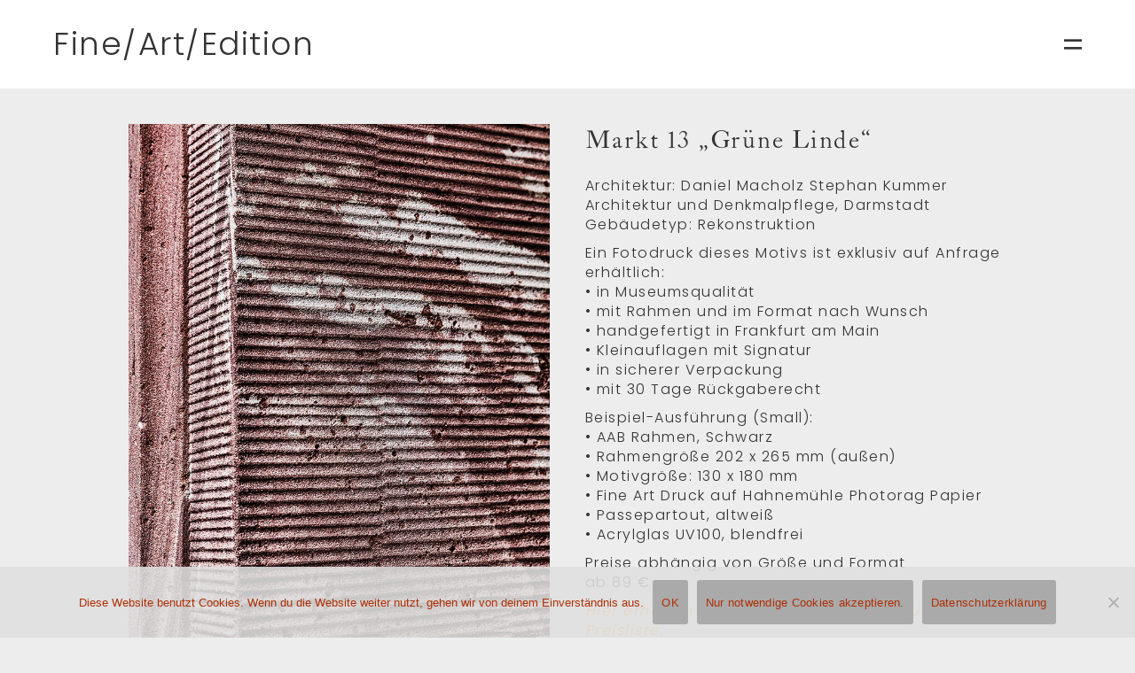

--- FILE ---
content_type: text/html; charset=UTF-8
request_url: https://fineart.stefanfreund.de/produkt/markt-13-gruene-linde/
body_size: 14213
content:
<!DOCTYPE html>
<html lang="de">
  <head>
    <meta http-equiv="Content-Type" content="text/html; charset=UTF-8" />
    <meta property="og:image" content="https://fineart.stefanfreund.de/wp-content/uploads/2023/03/Markt13_01_Rahmen.jpg" />    <meta name="format-detection" content="telephone=no" />
    <link rel="profile" href="http://gmpg.org/xfn/11">
	<link rel="pingback" href="https://fineart.stefanfreund.de/xmlrpc.php">
    <meta name="viewport" content="width=device-width, initial-scale=1.0, viewport-fit=cover">
	    
    <title>Markt 13 &#8222;Grüne Linde&#8220; &#8211; Fine Art Edition</title>
<meta name='robots' content='max-image-preview:large' />
	<style>img:is([sizes="auto" i], [sizes^="auto," i]) { contain-intrinsic-size: 3000px 1500px }</style>
	<link rel='dns-prefetch' href='//fonts.googleapis.com' />
<link rel='dns-prefetch' href='//use.typekit.net' />
<link rel="alternate" type="application/rss+xml" title="Fine Art Edition &raquo; Feed" href="https://fineart.stefanfreund.de/feed/" />
<link rel="alternate" type="application/rss+xml" title="Fine Art Edition &raquo; Kommentar-Feed" href="https://fineart.stefanfreund.de/comments/feed/" />
<script type="text/javascript">
/* <![CDATA[ */
window._wpemojiSettings = {"baseUrl":"https:\/\/s.w.org\/images\/core\/emoji\/16.0.1\/72x72\/","ext":".png","svgUrl":"https:\/\/s.w.org\/images\/core\/emoji\/16.0.1\/svg\/","svgExt":".svg","source":{"concatemoji":"https:\/\/fineart.stefanfreund.de\/wp-includes\/js\/wp-emoji-release.min.js?ver=6.8.3"}};
/*! This file is auto-generated */
!function(s,n){var o,i,e;function c(e){try{var t={supportTests:e,timestamp:(new Date).valueOf()};sessionStorage.setItem(o,JSON.stringify(t))}catch(e){}}function p(e,t,n){e.clearRect(0,0,e.canvas.width,e.canvas.height),e.fillText(t,0,0);var t=new Uint32Array(e.getImageData(0,0,e.canvas.width,e.canvas.height).data),a=(e.clearRect(0,0,e.canvas.width,e.canvas.height),e.fillText(n,0,0),new Uint32Array(e.getImageData(0,0,e.canvas.width,e.canvas.height).data));return t.every(function(e,t){return e===a[t]})}function u(e,t){e.clearRect(0,0,e.canvas.width,e.canvas.height),e.fillText(t,0,0);for(var n=e.getImageData(16,16,1,1),a=0;a<n.data.length;a++)if(0!==n.data[a])return!1;return!0}function f(e,t,n,a){switch(t){case"flag":return n(e,"\ud83c\udff3\ufe0f\u200d\u26a7\ufe0f","\ud83c\udff3\ufe0f\u200b\u26a7\ufe0f")?!1:!n(e,"\ud83c\udde8\ud83c\uddf6","\ud83c\udde8\u200b\ud83c\uddf6")&&!n(e,"\ud83c\udff4\udb40\udc67\udb40\udc62\udb40\udc65\udb40\udc6e\udb40\udc67\udb40\udc7f","\ud83c\udff4\u200b\udb40\udc67\u200b\udb40\udc62\u200b\udb40\udc65\u200b\udb40\udc6e\u200b\udb40\udc67\u200b\udb40\udc7f");case"emoji":return!a(e,"\ud83e\udedf")}return!1}function g(e,t,n,a){var r="undefined"!=typeof WorkerGlobalScope&&self instanceof WorkerGlobalScope?new OffscreenCanvas(300,150):s.createElement("canvas"),o=r.getContext("2d",{willReadFrequently:!0}),i=(o.textBaseline="top",o.font="600 32px Arial",{});return e.forEach(function(e){i[e]=t(o,e,n,a)}),i}function t(e){var t=s.createElement("script");t.src=e,t.defer=!0,s.head.appendChild(t)}"undefined"!=typeof Promise&&(o="wpEmojiSettingsSupports",i=["flag","emoji"],n.supports={everything:!0,everythingExceptFlag:!0},e=new Promise(function(e){s.addEventListener("DOMContentLoaded",e,{once:!0})}),new Promise(function(t){var n=function(){try{var e=JSON.parse(sessionStorage.getItem(o));if("object"==typeof e&&"number"==typeof e.timestamp&&(new Date).valueOf()<e.timestamp+604800&&"object"==typeof e.supportTests)return e.supportTests}catch(e){}return null}();if(!n){if("undefined"!=typeof Worker&&"undefined"!=typeof OffscreenCanvas&&"undefined"!=typeof URL&&URL.createObjectURL&&"undefined"!=typeof Blob)try{var e="postMessage("+g.toString()+"("+[JSON.stringify(i),f.toString(),p.toString(),u.toString()].join(",")+"));",a=new Blob([e],{type:"text/javascript"}),r=new Worker(URL.createObjectURL(a),{name:"wpTestEmojiSupports"});return void(r.onmessage=function(e){c(n=e.data),r.terminate(),t(n)})}catch(e){}c(n=g(i,f,p,u))}t(n)}).then(function(e){for(var t in e)n.supports[t]=e[t],n.supports.everything=n.supports.everything&&n.supports[t],"flag"!==t&&(n.supports.everythingExceptFlag=n.supports.everythingExceptFlag&&n.supports[t]);n.supports.everythingExceptFlag=n.supports.everythingExceptFlag&&!n.supports.flag,n.DOMReady=!1,n.readyCallback=function(){n.DOMReady=!0}}).then(function(){return e}).then(function(){var e;n.supports.everything||(n.readyCallback(),(e=n.source||{}).concatemoji?t(e.concatemoji):e.wpemoji&&e.twemoji&&(t(e.twemoji),t(e.wpemoji)))}))}((window,document),window._wpemojiSettings);
/* ]]> */
</script>
<style id='wp-emoji-styles-inline-css' type='text/css'>

	img.wp-smiley, img.emoji {
		display: inline !important;
		border: none !important;
		box-shadow: none !important;
		height: 1em !important;
		width: 1em !important;
		margin: 0 0.07em !important;
		vertical-align: -0.1em !important;
		background: none !important;
		padding: 0 !important;
	}
</style>
<link rel='stylesheet' id='wp-block-library-css' href='https://fineart.stefanfreund.de/wp-includes/css/dist/block-library/style.min.css?ver=6.8.3' type='text/css' media='all' />
<style id='classic-theme-styles-inline-css' type='text/css'>
/*! This file is auto-generated */
.wp-block-button__link{color:#fff;background-color:#32373c;border-radius:9999px;box-shadow:none;text-decoration:none;padding:calc(.667em + 2px) calc(1.333em + 2px);font-size:1.125em}.wp-block-file__button{background:#32373c;color:#fff;text-decoration:none}
</style>
<style id='global-styles-inline-css' type='text/css'>
:root{--wp--preset--aspect-ratio--square: 1;--wp--preset--aspect-ratio--4-3: 4/3;--wp--preset--aspect-ratio--3-4: 3/4;--wp--preset--aspect-ratio--3-2: 3/2;--wp--preset--aspect-ratio--2-3: 2/3;--wp--preset--aspect-ratio--16-9: 16/9;--wp--preset--aspect-ratio--9-16: 9/16;--wp--preset--color--black: #000000;--wp--preset--color--cyan-bluish-gray: #abb8c3;--wp--preset--color--white: #ffffff;--wp--preset--color--pale-pink: #f78da7;--wp--preset--color--vivid-red: #cf2e2e;--wp--preset--color--luminous-vivid-orange: #ff6900;--wp--preset--color--luminous-vivid-amber: #fcb900;--wp--preset--color--light-green-cyan: #7bdcb5;--wp--preset--color--vivid-green-cyan: #00d084;--wp--preset--color--pale-cyan-blue: #8ed1fc;--wp--preset--color--vivid-cyan-blue: #0693e3;--wp--preset--color--vivid-purple: #9b51e0;--wp--preset--gradient--vivid-cyan-blue-to-vivid-purple: linear-gradient(135deg,rgba(6,147,227,1) 0%,rgb(155,81,224) 100%);--wp--preset--gradient--light-green-cyan-to-vivid-green-cyan: linear-gradient(135deg,rgb(122,220,180) 0%,rgb(0,208,130) 100%);--wp--preset--gradient--luminous-vivid-amber-to-luminous-vivid-orange: linear-gradient(135deg,rgba(252,185,0,1) 0%,rgba(255,105,0,1) 100%);--wp--preset--gradient--luminous-vivid-orange-to-vivid-red: linear-gradient(135deg,rgba(255,105,0,1) 0%,rgb(207,46,46) 100%);--wp--preset--gradient--very-light-gray-to-cyan-bluish-gray: linear-gradient(135deg,rgb(238,238,238) 0%,rgb(169,184,195) 100%);--wp--preset--gradient--cool-to-warm-spectrum: linear-gradient(135deg,rgb(74,234,220) 0%,rgb(151,120,209) 20%,rgb(207,42,186) 40%,rgb(238,44,130) 60%,rgb(251,105,98) 80%,rgb(254,248,76) 100%);--wp--preset--gradient--blush-light-purple: linear-gradient(135deg,rgb(255,206,236) 0%,rgb(152,150,240) 100%);--wp--preset--gradient--blush-bordeaux: linear-gradient(135deg,rgb(254,205,165) 0%,rgb(254,45,45) 50%,rgb(107,0,62) 100%);--wp--preset--gradient--luminous-dusk: linear-gradient(135deg,rgb(255,203,112) 0%,rgb(199,81,192) 50%,rgb(65,88,208) 100%);--wp--preset--gradient--pale-ocean: linear-gradient(135deg,rgb(255,245,203) 0%,rgb(182,227,212) 50%,rgb(51,167,181) 100%);--wp--preset--gradient--electric-grass: linear-gradient(135deg,rgb(202,248,128) 0%,rgb(113,206,126) 100%);--wp--preset--gradient--midnight: linear-gradient(135deg,rgb(2,3,129) 0%,rgb(40,116,252) 100%);--wp--preset--font-size--small: 13px;--wp--preset--font-size--medium: 20px;--wp--preset--font-size--large: 36px;--wp--preset--font-size--x-large: 42px;--wp--preset--spacing--20: 0.44rem;--wp--preset--spacing--30: 0.67rem;--wp--preset--spacing--40: 1rem;--wp--preset--spacing--50: 1.5rem;--wp--preset--spacing--60: 2.25rem;--wp--preset--spacing--70: 3.38rem;--wp--preset--spacing--80: 5.06rem;--wp--preset--shadow--natural: 6px 6px 9px rgba(0, 0, 0, 0.2);--wp--preset--shadow--deep: 12px 12px 50px rgba(0, 0, 0, 0.4);--wp--preset--shadow--sharp: 6px 6px 0px rgba(0, 0, 0, 0.2);--wp--preset--shadow--outlined: 6px 6px 0px -3px rgba(255, 255, 255, 1), 6px 6px rgba(0, 0, 0, 1);--wp--preset--shadow--crisp: 6px 6px 0px rgba(0, 0, 0, 1);}:where(.is-layout-flex){gap: 0.5em;}:where(.is-layout-grid){gap: 0.5em;}body .is-layout-flex{display: flex;}.is-layout-flex{flex-wrap: wrap;align-items: center;}.is-layout-flex > :is(*, div){margin: 0;}body .is-layout-grid{display: grid;}.is-layout-grid > :is(*, div){margin: 0;}:where(.wp-block-columns.is-layout-flex){gap: 2em;}:where(.wp-block-columns.is-layout-grid){gap: 2em;}:where(.wp-block-post-template.is-layout-flex){gap: 1.25em;}:where(.wp-block-post-template.is-layout-grid){gap: 1.25em;}.has-black-color{color: var(--wp--preset--color--black) !important;}.has-cyan-bluish-gray-color{color: var(--wp--preset--color--cyan-bluish-gray) !important;}.has-white-color{color: var(--wp--preset--color--white) !important;}.has-pale-pink-color{color: var(--wp--preset--color--pale-pink) !important;}.has-vivid-red-color{color: var(--wp--preset--color--vivid-red) !important;}.has-luminous-vivid-orange-color{color: var(--wp--preset--color--luminous-vivid-orange) !important;}.has-luminous-vivid-amber-color{color: var(--wp--preset--color--luminous-vivid-amber) !important;}.has-light-green-cyan-color{color: var(--wp--preset--color--light-green-cyan) !important;}.has-vivid-green-cyan-color{color: var(--wp--preset--color--vivid-green-cyan) !important;}.has-pale-cyan-blue-color{color: var(--wp--preset--color--pale-cyan-blue) !important;}.has-vivid-cyan-blue-color{color: var(--wp--preset--color--vivid-cyan-blue) !important;}.has-vivid-purple-color{color: var(--wp--preset--color--vivid-purple) !important;}.has-black-background-color{background-color: var(--wp--preset--color--black) !important;}.has-cyan-bluish-gray-background-color{background-color: var(--wp--preset--color--cyan-bluish-gray) !important;}.has-white-background-color{background-color: var(--wp--preset--color--white) !important;}.has-pale-pink-background-color{background-color: var(--wp--preset--color--pale-pink) !important;}.has-vivid-red-background-color{background-color: var(--wp--preset--color--vivid-red) !important;}.has-luminous-vivid-orange-background-color{background-color: var(--wp--preset--color--luminous-vivid-orange) !important;}.has-luminous-vivid-amber-background-color{background-color: var(--wp--preset--color--luminous-vivid-amber) !important;}.has-light-green-cyan-background-color{background-color: var(--wp--preset--color--light-green-cyan) !important;}.has-vivid-green-cyan-background-color{background-color: var(--wp--preset--color--vivid-green-cyan) !important;}.has-pale-cyan-blue-background-color{background-color: var(--wp--preset--color--pale-cyan-blue) !important;}.has-vivid-cyan-blue-background-color{background-color: var(--wp--preset--color--vivid-cyan-blue) !important;}.has-vivid-purple-background-color{background-color: var(--wp--preset--color--vivid-purple) !important;}.has-black-border-color{border-color: var(--wp--preset--color--black) !important;}.has-cyan-bluish-gray-border-color{border-color: var(--wp--preset--color--cyan-bluish-gray) !important;}.has-white-border-color{border-color: var(--wp--preset--color--white) !important;}.has-pale-pink-border-color{border-color: var(--wp--preset--color--pale-pink) !important;}.has-vivid-red-border-color{border-color: var(--wp--preset--color--vivid-red) !important;}.has-luminous-vivid-orange-border-color{border-color: var(--wp--preset--color--luminous-vivid-orange) !important;}.has-luminous-vivid-amber-border-color{border-color: var(--wp--preset--color--luminous-vivid-amber) !important;}.has-light-green-cyan-border-color{border-color: var(--wp--preset--color--light-green-cyan) !important;}.has-vivid-green-cyan-border-color{border-color: var(--wp--preset--color--vivid-green-cyan) !important;}.has-pale-cyan-blue-border-color{border-color: var(--wp--preset--color--pale-cyan-blue) !important;}.has-vivid-cyan-blue-border-color{border-color: var(--wp--preset--color--vivid-cyan-blue) !important;}.has-vivid-purple-border-color{border-color: var(--wp--preset--color--vivid-purple) !important;}.has-vivid-cyan-blue-to-vivid-purple-gradient-background{background: var(--wp--preset--gradient--vivid-cyan-blue-to-vivid-purple) !important;}.has-light-green-cyan-to-vivid-green-cyan-gradient-background{background: var(--wp--preset--gradient--light-green-cyan-to-vivid-green-cyan) !important;}.has-luminous-vivid-amber-to-luminous-vivid-orange-gradient-background{background: var(--wp--preset--gradient--luminous-vivid-amber-to-luminous-vivid-orange) !important;}.has-luminous-vivid-orange-to-vivid-red-gradient-background{background: var(--wp--preset--gradient--luminous-vivid-orange-to-vivid-red) !important;}.has-very-light-gray-to-cyan-bluish-gray-gradient-background{background: var(--wp--preset--gradient--very-light-gray-to-cyan-bluish-gray) !important;}.has-cool-to-warm-spectrum-gradient-background{background: var(--wp--preset--gradient--cool-to-warm-spectrum) !important;}.has-blush-light-purple-gradient-background{background: var(--wp--preset--gradient--blush-light-purple) !important;}.has-blush-bordeaux-gradient-background{background: var(--wp--preset--gradient--blush-bordeaux) !important;}.has-luminous-dusk-gradient-background{background: var(--wp--preset--gradient--luminous-dusk) !important;}.has-pale-ocean-gradient-background{background: var(--wp--preset--gradient--pale-ocean) !important;}.has-electric-grass-gradient-background{background: var(--wp--preset--gradient--electric-grass) !important;}.has-midnight-gradient-background{background: var(--wp--preset--gradient--midnight) !important;}.has-small-font-size{font-size: var(--wp--preset--font-size--small) !important;}.has-medium-font-size{font-size: var(--wp--preset--font-size--medium) !important;}.has-large-font-size{font-size: var(--wp--preset--font-size--large) !important;}.has-x-large-font-size{font-size: var(--wp--preset--font-size--x-large) !important;}
:where(.wp-block-post-template.is-layout-flex){gap: 1.25em;}:where(.wp-block-post-template.is-layout-grid){gap: 1.25em;}
:where(.wp-block-columns.is-layout-flex){gap: 2em;}:where(.wp-block-columns.is-layout-grid){gap: 2em;}
:root :where(.wp-block-pullquote){font-size: 1.5em;line-height: 1.6;}
</style>
<link rel='stylesheet' id='pb-accordion-blocks-style-css' href='https://fineart.stefanfreund.de/wp-content/plugins/accordion-blocks/build/index.css?ver=1.5.0' type='text/css' media='all' />
<link rel='stylesheet' id='bootstrap-css' href='https://fineart.stefanfreund.de/wp-content/plugins/bm-builder/assets/css/bootstrap.min.css?ver=3.3.7' type='text/css' media='all' />
<link rel='stylesheet' id='owl-carousel-css' href='https://fineart.stefanfreund.de/wp-content/plugins/bm-builder/assets/css/owl.carousel.min.css?ver=2.3.0' type='text/css' media='all' />
<link rel='stylesheet' id='ux-default-font-css' href='https://fineart.stefanfreund.de/wp-content/plugins/bm-builder/assets/css/default-fonts.css?ver=3.16.2.1' type='text/css' media='all' />
<link rel='stylesheet' id='ux-cb-modules-style-css' href='https://fineart.stefanfreund.de/wp-content/plugins/bm-builder/assets/css/modules-style.min.css?ver=3.16.2.1' type='text/css' media='all' />
<link rel='stylesheet' id='ux-font-1615444737886-css' href='https://fonts.googleapis.com/css?family=Poppins%3A300&#038;subset=latin&#038;ver=6.8.3' type='text/css' media='all' />
<link rel='stylesheet' id='ux-font-1653332063751-css' href='https://use.typekit.net/ocd8guu.css?ver=6.8.3' type='text/css' media='all' />
<link rel='stylesheet' id='cookie-notice-front-css' href='https://fineart.stefanfreund.de/wp-content/plugins/cookie-notice/css/front.min.css?ver=2.5.11' type='text/css' media='all' />
<link rel='stylesheet' id='woocommerce-layout-css' href='https://fineart.stefanfreund.de/wp-content/plugins/woocommerce/assets/css/woocommerce-layout.css?ver=10.4.3' type='text/css' media='all' />
<link rel='stylesheet' id='woocommerce-smallscreen-css' href='https://fineart.stefanfreund.de/wp-content/plugins/woocommerce/assets/css/woocommerce-smallscreen.css?ver=10.4.3' type='text/css' media='only screen and (max-width: 768px)' />
<link rel='stylesheet' id='woocommerce-general-css' href='https://fineart.stefanfreund.de/wp-content/plugins/woocommerce/assets/css/woocommerce.css?ver=10.4.3' type='text/css' media='all' />
<style id='woocommerce-inline-inline-css' type='text/css'>
.woocommerce form .form-row .required { visibility: visible; }
</style>
<link rel='stylesheet' id='arnold-woocommerce-css' href='https://fineart.stefanfreund.de/wp-content/themes/arnold2/woocommerce/css/woocommerce.css?ver=2.7.5.1' type='text/css' media='screen' />
<link rel='stylesheet' id='fontawesome-brand-min-css' href='https://fineart.stefanfreund.de/wp-content/themes/arnold2/styles/fontawesome-brand-min.css?ver=6.5.1' type='text/css' media='screen' />
<link rel='stylesheet' id='google-fonts-Poppins-css' href='https://fonts.googleapis.com/css?family=Poppins%3A300%2C500%2C600&#038;ver=1.0.0' type='text/css' media='screen' />
<link rel='stylesheet' id='google-fonts-Libre+Baskerville-css' href='https://fonts.googleapis.com/css?family=Libre+Baskerville%3A400%2C700&#038;ver=1.0.0' type='text/css' media='screen' />
<link rel='stylesheet' id='arnold-default-fonts-css' href='https://fineart.stefanfreund.de/wp-content/themes/arnold2/styles/default-fonts.css?ver=1.0.0' type='text/css' media='screen' />
<link rel='stylesheet' id='photoswipe-css' href='https://fineart.stefanfreund.de/wp-content/plugins/bm-builder/assets/css/photoswipe.css?ver=4.1.3' type='text/css' media='all' />
<link rel='stylesheet' id='arnold-archive-style-css' href='https://fineart.stefanfreund.de/wp-content/themes/arnold2/styles/archive.css?ver=2.7.5.1' type='text/css' media='screen' />
<link rel='stylesheet' id='arnold-menuicon-default-css' href='https://fineart.stefanfreund.de/wp-content/themes/arnold2/styles/menuicon-default.css?ver=2.7.5.1' type='text/css' media='screen' />
<link rel='stylesheet' id='arnold-interface-style-css' href='https://fineart.stefanfreund.de/wp-content/themes/arnold2/styles/style.css?ver=2.7.5.1' type='text/css' media='screen' />
<style id='arnold-interface-style-inline-css' type='text/css'>
body{ --color-bg:#EDEDED; --color-header-bg:#FFFFFF; --color-pageloader-bg:#FFFFFF; --color-auxiliary: #F9F9F9; --color-logo:#333333; --color-alt-logo:#F9F9F9; --color-tagline:#333333; --color-alt-tagline:#F9F9F9; --color-menu:#333333; --color-alt-menu:#F9F9F9; --color-menu-hover:#AF3006; --color-menu-current:#AF3006; --color-menu-hover-alt:#FFFFFF; --color-menu-current-alt:#F9F9F9; --bgcolor-expanded-panel:#F9F9F9; --color-text-logo-expanded-panel:#333333; --color-tagline-expanded-panel:#333333; --color-menu-expanded-panel:#333333; --color-menu-expanded-panel-hover:#333333; --color-menu-expanded-panel-current:#333333; --color-title:#333333; --color-content:#333333; --color-content-linked:#333333; --color-content-hover:#333333; --color-meta:#333333; --color-meta-link:#AF3006; --color-meta-hover:#AF3006; --color-single-portfolio-caption:#333333; --color-single-navi:#333333; --color-comment-tit:#333333; --color-comment-con:#333333; --color-comment-author:#333333; --color-archive-tit-hover:#AF3006; --color-irregular-item:#333333; --color-irregular-item-alt:#F9F9F9; --color-selection:#333333; --color-selection-bg:#DBD7D2; --color-button-text:#333333; --color-button-text-hover:#AF3006; --color-button-bg-hover:#F9F9F9; --color-input-text:#333333; --color-input-text-focus:#333333; --color-widget-tit:#333333; --color-widget:#333333; --color-widget-link:#333333; --color-widget-link-hover:#AF3006; --color-footer-bg:#FFFFFF; --color-footer-text:#333333; --color-footer-link:#333333; --color-footer-link-hover:#333333;} .logo-text { font-family: Poppins, arial, helvetica, sans-serif; font-weight: 300; }.taglines { font-family: Poppins, arial, helvetica, sans-serif; font-weight: 300; }#logo-footer .logo-text { font-family: Poppins, arial, helvetica, sans-serif; font-weight: 300; }.logo-text { font-size: 36px; }.taglines { font-size: 36px; }#logo-footer .logo-text { font-size: 36px; }.logo-text { letter-spacing: 1.5px; }.taglines { letter-spacing: 1.5px; }#logo-footer .logo-text { letter-spacing: 1.5px; }.logo-text { line-height: 1.0; }.taglines { line-height: 1.0; }#logo-footer .logo-text { line-height: 1.0; }.navi-header a,.header-bar-social .socialmeida-a,.menu li > a,.navi-header-filters .filters-a,.navi-trigger-text,.cart-text { font-family: Poppins, arial, helvetica, sans-serif; font-weight: 300; }.navi .menu li > a { font-family: Poppins, arial, helvetica, sans-serif; font-weight: 300; }.navi-header a,.header-bar-social .socialmeida-a,.menu li > a,.navi-header-filters .filters-a,.navi-trigger-text,.cart-text { font-size: 24px; }.navi .menu li > a { font-size: 24px; }.navi-header a,.header-bar-social .socialmeida-a,.menu li > a,.navi-header-filters .filters-a,.navi-trigger-text,.cart-text { letter-spacing: 1.5px; }.navi .menu li > a { letter-spacing: 1.5px; }.navi-header a,.header-bar-social .socialmeida-a,.menu li > a,.navi-header-filters .filters-a,.navi-trigger-text,.cart-text { line-height: 2.0; }.navi .menu li > a { line-height: 2.0; }.navi-header .sub-menu a { font-size: 24px; }.navi .menu .sub-menu li > a { font-size: 24px; }body.single .title-wrap-tit,.title-wrap-h1 { font-family: "ltc-caslon-pro",serif, "Times New Roman", "Times Roman", TimesNR, times, serif; font-weight: 400; font-style: normal; }body.single .title-wrap-tit,.title-wrap-h1 { font-size: 44px; }body.single .title-wrap-tit,.title-wrap-h1 { letter-spacing: 1.5px; }body.single .title-wrap-tit,.title-wrap-h1 { line-height: 1.4; }body { font-family: Poppins, arial, helvetica, sans-serif; font-weight: 300; }body { letter-spacing: 1.5px; }body { line-height: 1.4; }body { font-size: 14px; }h1,h2,h3,h4,h5,h6,.archive-grid-item-tit,.title-wrap-meta-a,.archive-grid-item-meta-item,.product-caption-title { font-family: "ltc-caslon-pro",serif, "Times New Roman", "Times Roman", TimesNR, times, serif; font-weight: 400; font-style: normal; }h1 { font-size: 66px; }h1 { letter-spacing: 1.5px; }h1 { line-height: 1.1; }h2 { font-size: 50px; }h2 { letter-spacing: 1.5px; }h2 { line-height: 1.1; }h3 { font-size: 40px; }h3 { letter-spacing: 1.5px; }h3 { line-height: 1.1; }h4 { font-size: 22px; }h4 { letter-spacing: 1.5px; }h4 { line-height: 1.1; }h5 { font-size: 24px; }h5 { letter-spacing: 1.5px; }h5 { line-height: 1.1; }h6 { font-size: 66px; }h6 { letter-spacing: 1.5px; }h6 { line-height: 1.1; }.woocommerce div.product p.price, .woocommerce div.product span.price { font-family: Poppins, arial, helvetica, sans-serif; font-weight: 300; }h1.product_title,.cart-collaterals .cross-sells h2,.woocommerce.woocommerce-cart table.shop_table thead, .entry .lined-heading, .entry .cart-summary h3, h3#order_review_heading, .entry #ship-to-different-address > label, .cart-empty, .entry h3#login-form-modal,.woocommerce-billing-fields>h3,.woocommerce-additional-fields>h3 { font-family: "ltc-caslon-pro",serif, "Times New Roman", "Times Roman", TimesNR, times, serif; font-weight: 400; font-style: normal; }body.single-product { font-family: Poppins, arial, helvetica, sans-serif; font-weight: 300; }.product-single .product_meta { font-family: Poppins, arial, helvetica, sans-serif; font-weight: 300; }.woocommerce div.product p.price, .woocommerce div.product span.price { font-size: 16px; }h1.product_title,.cart-collaterals .cross-sells h2,.woocommerce.woocommerce-cart table.shop_table thead, .entry .lined-heading, .entry .cart-summary h3, h3#order_review_heading, .entry #ship-to-different-address > label, .cart-empty, .entry h3#login-form-modal,.woocommerce-billing-fields>h3,.woocommerce-additional-fields>h3 { font-size: 28px; }body.single-product { font-size: 16px; }.product-single .product_meta { font-size: 16px; }.woocommerce div.product p.price, .woocommerce div.product span.price { letter-spacing: 1.5px; }h1.product_title,.cart-collaterals .cross-sells h2,.woocommerce.woocommerce-cart table.shop_table thead, .entry .lined-heading, .entry .cart-summary h3, h3#order_review_heading, .entry #ship-to-different-address > label, .cart-empty, .entry h3#login-form-modal,.woocommerce-billing-fields>h3,.woocommerce-additional-fields>h3 { letter-spacing: 1.5px; }body.single-product { letter-spacing: 1.5px; }.product-single .product_meta { letter-spacing: 1.5px; }.woocommerce div.product p.price, .woocommerce div.product span.price { line-height: 1.4; }h1.product_title,.cart-collaterals .cross-sells h2,.woocommerce.woocommerce-cart table.shop_table thead, .entry .lined-heading, .entry .cart-summary h3, h3#order_review_heading, .entry #ship-to-different-address > label, .cart-empty, .entry h3#login-form-modal,.woocommerce-billing-fields>h3,.woocommerce-additional-fields>h3 { line-height: 1.4; }body.single-product { line-height: 1.4; }.product-single .product_meta { line-height: 1.4; }:root { --fontsize_ux_cb_module_fonts_woo_single_price: 16px; }:root { --fontsize_ux_cb_module_fonts_woo_single_tit: 22px; }:root { --fontsize_ux_cb_module_fonts_woo_single_con: 16px; }.:root { --fontsize_ux_cb_module_fonts_woo_single_meta: 16px; }.main-list .product-caption-title { font-family: Poppins, arial, helvetica, sans-serif; font-weight: 300; }.main-list .price { font-family: Poppins, arial, helvetica, sans-serif; font-weight: 300; }.main-list .product-caption a.button,.main-list .product-caption .added_to_cart { font-family: "ltc-caslon-pro",serif, "Times New Roman", "Times Roman", TimesNR, times, serif; font-weight: 400; font-style: normal; }.woocommerce select, .select2-container, .woocommerce input, .woocommerce textarea { font-family: Poppins, arial, helvetica, sans-serif; font-weight: 300; }.main-list .product-caption-title { font-size: 28px; }.main-list .price { font-size: 16px; }.main-list .product-caption a.button,.main-list .product-caption .added_to_cart { font-size: 22px; }.woocommerce select, .select2-container, .woocommerce input, .woocommerce textarea { font-size: 22px; }.main-list .product-caption-title { letter-spacing: 1.5px; }.main-list .price { letter-spacing: 1.5px; }.main-list .product-caption a.button,.main-list .product-caption .added_to_cart { letter-spacing: 1.5px; }.main-list .product-caption-title { line-height: 1.4; }.main-list .price { line-height: 1.4; }.main-list .product-caption a.button,.main-list .product-caption .added_to_cart { line-height: 1.4; }body { --fontsize_ux_cb_module_fonts_woo_archive_item_tit: 22px; }body { --fontsize_ux_cb_module_fonts_woo_archive_item_price: 16px; }body { --fontsize_ux_cb_module_fonts_woo_archive_item_add_cart: 16px; }body{--minicartBgColor:#F9F9F9;}body{--minicartTextColor:#333333;}body{--minicartTextHoverColor:#0637BD;}.article-meta, .comment-form .logged-in-as,.comment-meta,.archive-des,.archive-meta,.title-wrap-des, .entry-summary div[itemprop="description"] p { font-family: Poppins, arial, helvetica, sans-serif; font-weight: 300; }.article-meta, .comment-form .logged-in-as,.comment-meta,.archive-des,.archive-meta,.title-wrap-des, .entry-summary div[itemprop="description"] p { font-size: 16px; }.list-layout-inside-caption,figcaption { font-family: Poppins, arial, helvetica, sans-serif; font-weight: 300; }.list-layout-inside-caption,figcaption { font-size: 8px; }.list-layout-inside-caption,figcaption { letter-spacing: 1.5px; }.list-layout-inside-caption,figcaption { line-height: 1.4; }.post-navi-single,.post-navi-unit-tit { font-family: Poppins, arial, helvetica, sans-serif; font-weight: 300; }.post-navi-single,.post-navi-unit-tit { font-size: 18px; }.woocommerce-Reviews-title,#tab-description>h2,.related h2 { font-family: Poppins, arial, helvetica, sans-serif; font-weight: 300; }.woocommerce-Reviews-title,#tab-description>h2,.related h2 { font-size: 14px; }.woocommerce-review__author { font-size: 22px; }.btn-mod-wrap .ux-btn, button, input[type="submit"] { font-family: Poppins, arial, helvetica, sans-serif; font-weight: 300; }.btn-mod-wrap .ux-btn, button, input[type="submit"] { font-size: 22px; }.btn-mod-wrap .ux-btn, button, input[type="submit"] { letter-spacing: 1.5px; }.woocommerce .button, .woocommerce a.added_to_cart { font-family: Poppins, arial, helvetica, sans-serif; font-weight: 300; }.woocommerce .button, .woocommerce a.added_to_cart { font-size: 22px; }.woocommerce .button, .woocommerce a.added_to_cart { letter-spacing: 1.5px; }textarea,input,input::placeholder,textarea::placeholder { font-family: Poppins, arial, helvetica, sans-serif; font-weight: 300; }textarea,input,input::placeholder,textarea::placeholder { font-size: 22px; }.widget-title { font-family: "ltc-caslon-pro",serif, "Times New Roman", "Times Roman", TimesNR, times, serif; font-weight: 400; font-style: normal; }.widget-title { font-size: 14px; }.widget-container { font-family: "ltc-caslon-pro",serif, "Times New Roman", "Times Roman", TimesNR, times, serif; font-weight: 400; font-style: normal; }.widget-container { font-size: 14px; }.footer-info,.footer-info .menu li a { font-family: Poppins, arial, helvetica, sans-serif; font-weight: 300; }.footer-info,.footer-info .menu li a { font-size: 24px; }.sea-cookieconsent-text { font-family: Poppins, arial, helvetica, sans-serif; font-weight: 300; }.sea-cookieconsent-text { font-size: 20px; }.sea-cookieconsent-btn.ux-btn { font-family: Poppins, arial, helvetica, sans-serif; font-weight: 300; }.sea-cookieconsent-btn.ux-btn { font-size: 20px; } .menu-hover-underline1 .menu li>a::before{bottom:-2px;} body{--verticalalign-carttext:translateY(-1px);}.cart-text { font-family: "ltc-caslon-pro",serif, "Times New Roman", "Times Roman", TimesNR, times, serif; font-weight: 400; font-style: normal; }.cart-text { font-size: 22px; }.cart-text { letter-spacing: 1.5px; }.cart-text { line-height: 1.4; }.cart-text { --fontsize_ux_cb_module_fonts_woo_cart: 16px; } :root{ --marginBottomLogo: 20px; --spacing-col-cb: 40px; } @media (min-width: 768px) { body {--header-padding-topbottom:60px;} :root{--header-height:100px;} :root{--menu-item-bottom-spacing:10px;} :root{--header-filters-left-padding:60px;} } @media (min-width: 1200px) { .container,.container-class.container .bm-wrap.module.col-0:not(.bm-force-full) > .module-inside { width: 1070px!important; --width-container:1070px; } :root{--mainWidth:1070px;} body.single .container,body.single .container-class.container .bm-wrap.module.col-0:not(.bm-force-full) > .module-inside { width: 1070px!important; --width-container:1070px; } body.single{--mainWidth:1070px;} } .back-top-wrap,.back-top-svg{bottom:72px;} :root{--header-height-mobile:80px;}:root { --tsize_ux_cb_module_fonts_plain_text_header_logo: 22px; }:root { --tsize_ux_cb_module_fonts_plain_text_footer_logo: 22px; }:root { --tsize_ux_cb_module_fonts_tagline: 22px; }:root { --tsize_ux_cb_module_fonts_menu_header: 16px; }:root { --tsize_ux_cb_module_fonts_submenu_header: 16px; }:root { --tsize_ux_cb_module_fonts_menu_expanded: 18px; }:root { --tsize_ux_cb_module_fonts_submenu_expanded: 16px; }:root { --tsize_ux_cb_module_fonts_post_page_title: 24px; }:root { --tsize_ux_cb_module_fonts_post_page_content: 14px; }:root { --tsize_ux_cb_module_fonts_post_page_heading_1: 32px; }:root { --tsize_ux_cb_module_fonts_post_page_heading_2: 32px; }:root { --tsize_ux_cb_module_fonts_post_page_heading_3: 26px; }:root { --tsize_ux_cb_module_fonts_post_page_heading_4: 24px; }:root { --tsize_ux_cb_module_fonts_post_page_heading_5: 20px; }:root { --tsize_ux_cb_module_fonts_post_page_heading_6: 32px; }:root { --tsize_ux_cb_module_fonts_post_page_meta: 14px; }:root { --tsize_ux_cb_module_fonts_post_page_caption: 14px; }:root { --tsize_ux_cb_module_fonts_post_page_navi: 18px; }:root { --tsize_ux_cb_module_fonts_post_page_comments_title: 14px; }:root { --tsize_ux_cb_module_fonts_post_page_comments_content: 14px; }:root { --tsize_ux_cb_module_fonts_post_page_comments_author: 18px; }:root { --tsize_ux_cb_module_fonts_archive_title: 44px; }:root { --tsize_ux_cb_module_fonts_archive_posts_title: 22px; }:root { --fontsize_ux_cb_module_fonts_plain_text_header_logo: 22px; }:root { --fontsize_ux_cb_module_fonts_plain_text_footer_logo: 22px; }:root { --fontsize_ux_cb_module_fonts_tagline: 22px; }:root { --fontsize_ux_cb_module_fonts_menu_header: 16px; }:root { --fontsize_ux_cb_module_fonts_submenu_header: 16px; }:root { --fontsize_ux_cb_module_fonts_menu_expanded: 18px; }:root { --fontsize_ux_cb_module_fonts_submenu_expanded: 16px; }:root { --fontsize_ux_cb_module_fonts_post_page_title: 24px; }:root { --fontsize_ux_cb_module_fonts_post_page_content: 14px; }:root { --fontsize_ux_cb_module_fonts_post_page_heading_1: 32px; }:root { --fontsize_ux_cb_module_fonts_post_page_heading_2: 32px; }:root { --fontsize_ux_cb_module_fonts_post_page_heading_3: 26px; }:root { --fontsize_ux_cb_module_fonts_post_page_heading_4: 24px; }:root { --fontsize_ux_cb_module_fonts_post_page_heading_5: 20px; }:root { --fontsize_ux_cb_module_fonts_post_page_heading_6: 32px; }:root { --fontsize_ux_cb_module_fonts_post_page_meta: 14px; }:root { --fontsize_ux_cb_module_fonts_post_page_caption: 14px; }:root { --fontsize_ux_cb_module_fonts_post_page_navi: 18px; }:root { --fontsize_ux_cb_module_fonts_post_page_comments_title: 14px; }:root { --fontsize_ux_cb_module_fonts_post_page_comments_content: 14px; }:root { --fontsize_ux_cb_module_fonts_post_page_comments_author: 18px; }:root { --fontsize_ux_cb_module_fonts_button: 22px; }:root { --fontsize_ux_cb_module_fonts_form: 22px; }:root { --fontsize_ux_cb_module_fonts_archive_title: 44px; }:root { --fontsize_ux_cb_module_fonts_archive_posts_title: 22px; }:root { --fontsize_ux_cb_module_fonts_widget_title: 14px; }:root { --fontsize_ux_cb_module_fonts_widget_content: 14px; }footer { --fontsize_ux_cb_module_fonts_footer: 20px; }:root { --fontsize_ux_cb_module_fonts_cookie_bar: 20px; }:root { --fontsize_ux_cb_module_fonts_cookie_bar_btn: 20px; }:root{--fontsizeShare: 26px;--fontsizeShareM: 22px;--spacingShare: 26px;--spacingShareM: 22px;--logo-height: 28px;--logo-height-mobile: 28px;--loaderlogo-height: 28px;--loaderlogo-height-mobile: 28px;--footerlogo-height: 88px;--footerlogo-height-mobile: 88px;--header-heightscrolled: 100px;--header-heightscrolled-mobile: 80px;--top-spacing-bottomgeneric: 20px;--top-spacing-bottomgeneric-m: 10px;--bottom-spacing-bottomgeneric: 20px;--bottom-spacing-bottomgeneric-m: 10px;--trigger-spacing-bottomgeneric: 65px;--trigger-spacing-bottomgeneric-m: 45px;--heightMenuicon: 20px;--heightMenuiconM: 20px;--marginleft-menuicon: 30px;--marginleft-menuicon-m: 15px;--marginleft-headericon: 20px;--marginleft-headericon-m: 15px;--marginL-social-head: 60px;--fontsize-head-social: 14px;--fontsize-head-social-m: 14px;--hspacing-social-items-expand: 20px;--hspacing-social-items-expand-m: 10px;--fontsize-expand-social: 24px;--fontsize-expand-social-m: 20px;--hspacing-social-items-foot: 26px;--hspacing-social-items-foot-m: 22px;--fontsize-foot-social: 26px;--fontsize-foot-social-m: 22px;--padingTBfooter: 60px;--padingTBfooterM: 72px;--archiveItemsSpaceH: 30px;--archiveItemsSpaceHM: 20px;--archiveItemsSpaceV: 100px;--archiveItemsSpaceVM: 40px;}
         .module-id-1662820535770 .single-image-img { width:122px;--width-singleimage-m:100px; } 
</style>
<!--[if lte IE 9]>
<link rel='stylesheet' id='arnold-interface-ie-css' href='https://fineart.stefanfreund.de/wp-content/themes/arnold2/styles/ie.css?ver=6.8.3' type='text/css' media='all' />
<![endif]-->
<script type="text/javascript" src="https://fineart.stefanfreund.de/wp-includes/js/jquery/jquery.min.js?ver=3.7.1" id="jquery-core-js"></script>
<script type="text/javascript" src="https://fineart.stefanfreund.de/wp-includes/js/jquery/jquery-migrate.min.js?ver=3.4.1" id="jquery-migrate-js"></script>
<script type="text/javascript" id="jquery-js-after">
/* <![CDATA[ */
var seaFontData = {};seaFontData["Poppins"] = {}; 
var photoSwipeLocalize = [];photoSwipeLocalize.push({id:"facebook", label:"Share on Facebook", url:"https://www.facebook.com/sharer/sharer.php?u={{url}}"});photoSwipeLocalize.push({id:"twitter", label:"Tweet", url:"https://twitter.com/intent/tweet?text={{text}}&url={{url}}"});photoSwipeLocalize.push({id:"pinterest", label:"Pin it", url:"http://www.pinterest.com/pin/create/button/"+ "?url={{url}}&media={{image_url}}&description={{text}}"});photoSwipeLocalize.push({id:"download", label:"Download image", url:"{{raw_image_url}}", download:true});var seaCopyTipText = "Copied!";var isFilterClick = false;var UxCBModGlobal = [];var UxCBModGlobalAjax = "false";
var ajaxurl = "https://fineart.stefanfreund.de/wp-admin/admin-ajax.php";
var JS_PATH = "https://fineart.stefanfreund.de/wp-content/themes/arnold2/js";
/* ]]> */
</script>
<script type="text/javascript" id="cookie-notice-front-js-before">
/* <![CDATA[ */
var cnArgs = {"ajaxUrl":"https:\/\/fineart.stefanfreund.de\/wp-admin\/admin-ajax.php","nonce":"2fab07593d","hideEffect":"fade","position":"bottom","onScroll":false,"onScrollOffset":100,"onClick":false,"cookieName":"cookie_notice_accepted","cookieTime":2592000,"cookieTimeRejected":2592000,"globalCookie":false,"redirection":false,"cache":true,"revokeCookies":false,"revokeCookiesOpt":"automatic"};
/* ]]> */
</script>
<script type="text/javascript" src="https://fineart.stefanfreund.de/wp-content/plugins/cookie-notice/js/front.min.js?ver=2.5.11" id="cookie-notice-front-js"></script>
<script type="text/javascript" id="track-the-click-js-extra">
/* <![CDATA[ */
var ajax_var = {"nonce":"6a987c8a57"};
var ttc_data = {"proBeacon":""};
/* ]]> */
</script>
<script type="text/javascript" src="https://fineart.stefanfreund.de/wp-content/plugins/track-the-click/public/js/track-the-click-public.js?ver=0.4.0" id="track-the-click-js" data-noptimize="true" data-no-optimize="1"></script>
<script type="text/javascript" id="track-the-click-js-after" data-noptimize="true" data-no-optimize="1">
/* <![CDATA[ */
function getHomeURL() {return "https://fineart.stefanfreund.de";}
function getPostID() {return 4461;}
function showClickCounts() {return false;}
/* ]]> */
</script>
<script type="text/javascript" src="https://fineart.stefanfreund.de/wp-content/plugins/woocommerce/assets/js/jquery-blockui/jquery.blockUI.min.js?ver=2.7.0-wc.10.4.3" id="wc-jquery-blockui-js" defer="defer" data-wp-strategy="defer"></script>
<script type="text/javascript" id="wc-add-to-cart-js-extra">
/* <![CDATA[ */
var wc_add_to_cart_params = {"ajax_url":"\/wp-admin\/admin-ajax.php","wc_ajax_url":"\/?wc-ajax=%%endpoint%%","i18n_view_cart":"Warenkorb","cart_url":"https:\/\/fineart.stefanfreund.de\/?page_id=7","is_cart":"","cart_redirect_after_add":"no"};
/* ]]> */
</script>
<script type="text/javascript" src="https://fineart.stefanfreund.de/wp-content/plugins/woocommerce/assets/js/frontend/add-to-cart.min.js?ver=10.4.3" id="wc-add-to-cart-js" defer="defer" data-wp-strategy="defer"></script>
<script type="text/javascript" src="https://fineart.stefanfreund.de/wp-content/plugins/woocommerce/assets/js/flexslider/jquery.flexslider.min.js?ver=2.7.2-wc.10.4.3" id="wc-flexslider-js" defer="defer" data-wp-strategy="defer"></script>
<script type="text/javascript" id="wc-single-product-js-extra">
/* <![CDATA[ */
var wc_single_product_params = {"i18n_required_rating_text":"Bitte w\u00e4hle eine Bewertung","i18n_rating_options":["1 von 5\u00a0Sternen","2 von 5\u00a0Sternen","3 von 5\u00a0Sternen","4 von 5\u00a0Sternen","5 von 5\u00a0Sternen"],"i18n_product_gallery_trigger_text":"Bildergalerie im Vollbildmodus anzeigen","review_rating_required":"yes","flexslider":{"rtl":false,"animation":"slide","smoothHeight":true,"directionNav":false,"controlNav":"thumbnails","slideshow":true,"animationSpeed":500,"animationLoop":false,"allowOneSlide":false,"slideshowSpeed":"2000"},"zoom_enabled":"","zoom_options":[],"photoswipe_enabled":"","photoswipe_options":{"shareEl":false,"closeOnScroll":false,"history":false,"hideAnimationDuration":0,"showAnimationDuration":0},"flexslider_enabled":"1"};
/* ]]> */
</script>
<script type="text/javascript" src="https://fineart.stefanfreund.de/wp-content/plugins/woocommerce/assets/js/frontend/single-product.min.js?ver=10.4.3" id="wc-single-product-js" defer="defer" data-wp-strategy="defer"></script>
<script type="text/javascript" src="https://fineart.stefanfreund.de/wp-content/plugins/woocommerce/assets/js/js-cookie/js.cookie.min.js?ver=2.1.4-wc.10.4.3" id="wc-js-cookie-js" defer="defer" data-wp-strategy="defer"></script>
<script type="text/javascript" id="woocommerce-js-extra">
/* <![CDATA[ */
var woocommerce_params = {"ajax_url":"\/wp-admin\/admin-ajax.php","wc_ajax_url":"\/?wc-ajax=%%endpoint%%","i18n_password_show":"Passwort anzeigen","i18n_password_hide":"Passwort ausblenden"};
/* ]]> */
</script>
<script type="text/javascript" src="https://fineart.stefanfreund.de/wp-content/plugins/woocommerce/assets/js/frontend/woocommerce.min.js?ver=10.4.3" id="woocommerce-js" defer="defer" data-wp-strategy="defer"></script>
<link rel="https://api.w.org/" href="https://fineart.stefanfreund.de/wp-json/" /><link rel="alternate" title="JSON" type="application/json" href="https://fineart.stefanfreund.de/wp-json/wp/v2/product/4461" /><link rel="EditURI" type="application/rsd+xml" title="RSD" href="https://fineart.stefanfreund.de/xmlrpc.php?rsd" />
<meta name="generator" content="WordPress 6.8.3" />
<meta name="generator" content="WooCommerce 10.4.3" />
<link rel="canonical" href="https://fineart.stefanfreund.de/produkt/markt-13-gruene-linde/" />
<link rel='shortlink' href='https://fineart.stefanfreund.de/?p=4461' />
<link rel="alternate" title="oEmbed (JSON)" type="application/json+oembed" href="https://fineart.stefanfreund.de/wp-json/oembed/1.0/embed?url=https%3A%2F%2Ffineart.stefanfreund.de%2Fprodukt%2Fmarkt-13-gruene-linde%2F" />
<link rel="alternate" title="oEmbed (XML)" type="text/xml+oembed" href="https://fineart.stefanfreund.de/wp-json/oembed/1.0/embed?url=https%3A%2F%2Ffineart.stefanfreund.de%2Fprodukt%2Fmarkt-13-gruene-linde%2F&#038;format=xml" />
	<noscript><style>.woocommerce-product-gallery{ opacity: 1 !important; }</style></noscript>
	<style type="text/css">.recentcomments a{display:inline !important;padding:0 !important;margin:0 !important;}</style><link rel="icon" href="https://fineart.stefanfreund.de/wp-content/uploads/2023/07/cropped-FA_FineArt_Icon-32x32.jpg" sizes="32x32" />
<link rel="icon" href="https://fineart.stefanfreund.de/wp-content/uploads/2023/07/cropped-FA_FineArt_Icon-192x192.jpg" sizes="192x192" />
<link rel="apple-touch-icon" href="https://fineart.stefanfreund.de/wp-content/uploads/2023/07/cropped-FA_FineArt_Icon-180x180.jpg" />
<meta name="msapplication-TileImage" content="https://fineart.stefanfreund.de/wp-content/uploads/2023/07/cropped-FA_FineArt_Icon-270x270.jpg" />
		<style type="text/css" id="wp-custom-css">
			.woocommerce div.product {
  margin-top: 4% !important;
}

.woocommerce .main-list {
  padding-bottom: 66px !important;
}

.product-single .product_meta {
  visibility: hidden !important;
}

.product-caption {
  background-color: rgba(255, 255, 255, 0.8) !important;
}

#navi a {
  line-height: 1.4 !important;
	font-weight: 300 !important;
}

/* Kontaktformular Schalflächen */
textarea, input, input[type="submit"] {
  font-size: 14px !important;
}

.contactform .single-field input[type="text"] {
  margin-right: 2px !important;
}
/* Kontaktformular Schalflächen */		</style>
		  </head>
  
  <body class="wp-singular product-template-default single single-product postid-4461 wp-theme-arnold2 theme-arnold2 cookies-not-set woocommerce woocommerce-page woocommerce-no-js  pswp-light-skin responsive-ux navi-hide hide-menu-desktop show-menu-icon-mobile menu-hover-underline1 default-logo default-menu default-logo-menu-expand default-logo-menu-mobile header-sticky-back post-hide-title submenu-default without-page-fadein header-width-fluid">

  	<div class="wrap-all">
      
      <div id="jquery_jplayer" class="jp-jplayer"></div><div id="wrap-outer">      
      
<header id="header" class="  " data-scroll="0">

    <div id="header-main" class="header-main container-fluid">

        <div class="navi-logo">

            <div class="logo-wrap">
                <div class="logo " id="logo"><a class="logo-a" href="https://fineart.stefanfreund.de/" title="Fine Art Edition"><span class="logo-text">Fine/Art/Edition</span></a></div>            </div><!--End logo wrap-->

        </div><!--End navi-logo-->

        <div class="head-meta">

            <nav id="navi-header" class="navi-header">
                <div id="navi_wrap" class="menu-hauptmenue-container"><ul class="menu clearfix"><li id="menu-item-1497" class="menu-item menu-item-type-post_type menu-item-object-page current_page_parent menu-item-1497"><a href="https://fineart.stefanfreund.de/nahaufnahmen/">42 Nahaufnahmen</a></li>
<li id="menu-item-5363" class="menu-item menu-item-type-post_type menu-item-object-page menu-item-5363"><a href="https://fineart.stefanfreund.de/projekt_frankfurter_altstadt_box/">42 Nahaufnahmen in der Box</a></li>
<li id="menu-item-3955" class="menu-item menu-item-type-post_type menu-item-object-page menu-item-3955"><a href="https://fineart.stefanfreund.de/ueber-die-fine-art-editionen/">Über Fine Art</a></li>
<li id="menu-item-1434" class="menu-item menu-item-type-post_type menu-item-object-page menu-item-1434"><a href="https://fineart.stefanfreund.de/uebermich/">Über mich</a></li>
<li id="menu-item-5184" class="menu-item menu-item-type-post_type menu-item-object-page menu-item-5184"><a href="https://fineart.stefanfreund.de/vor-ort/">Fine Art vor Ort</a></li>
<li id="menu-item-4837" class="menu-item menu-item-type-post_type menu-item-object-page menu-item-4837"><a href="https://fineart.stefanfreund.de/katalogpreise/">Katalog &#038; Preise</a></li>
<li id="menu-item-4979" class="menu-item menu-item-type-post_type menu-item-object-page menu-item-4979"><a href="https://fineart.stefanfreund.de/versand-zahlung/">Versand &#038; Zahlung</a></li>
<li id="menu-item-2681" class="menu-item menu-item-type-post_type menu-item-object-page menu-item-2681"><a href="https://fineart.stefanfreund.de/agbs/">AGBs</a></li>
<li id="menu-item-1628" class="menu-item menu-item-type-post_type menu-item-object-page menu-item-privacy-policy menu-item-1628"><a rel="privacy-policy" href="https://fineart.stefanfreund.de/datenschutzerklaerung/">Datenschutz</a></li>
<li id="menu-item-5035" class="menu-item menu-item-type-post_type menu-item-object-page menu-item-5035"><a href="https://fineart.stefanfreund.de/impressum/">Impressum</a></li>
<li id="menu-item-4966" class="menu-item menu-item-type-post_type menu-item-object-page menu-item-4966"><a href="https://fineart.stefanfreund.de/kontakt/">Kontakt</a></li>
<li id="menu-item-5263" class="menu-item menu-item-type-post_type menu-item-object-page menu-item-home menu-item-5263"><a href="https://fineart.stefanfreund.de/">Home</a></li>
</ul></div><!--End #navi_wrap-->
            </nav>

                            <div class="header-bar-social hidden-desktop hidden-mobile">
                        <ul class="socialmeida clearfix">                       
                        <li class="socialmeida-li">
                    <a title="Facebook" href="https://www.facebook.com/stefan.freund.549" class="socialmeida-a" target="_blank" rel="nofollow noopener noreferrer ">
                        <span class="fa fa-facebook fab"></span> <span class="socialmeida-text">Facebook</span></a>
                </li>
                            <li class="socialmeida-li">
                    <a title="Instagram" href="https://www.instagram.com/stefan.freund/" class="socialmeida-a" target="_blank" rel="nofollow noopener noreferrer ">
                        <span class="fa fa-linkedin fab"></span> <span class="socialmeida-text">Instagram</span></a>
                </li>
                </ul>
                </div>
                
            <div class="navi-trigger-out ">

                <a href="javascript:;" id="navi-trigger" class="navi-trigger">
                                
                    <svg class="navi-trigger-svg svg-style02" xmlns="http://www.w3.org/2000/svg" viewBox="0 0 380 380">
                        <g class="svg-style02-line2 svg-style02-line"><rect class="svg-style02-line-rect" width="380" height="50" /></g>
                        <g class="svg-style02-line1 svg-style02-line"><rect class="svg-style02-line-rect" width="380" height="50" /></g>
                    </svg>
                   
                
                </a>

            </div>

             

        </div><!--End header-meta-->
   
    </div><!--End header main-->
    
</header><div id="menu-panel" class="menu-panel menu-panel1 menu-panel-align-center menu-panel-bottom-centered">

    <div class="menu-panel-inn container-fluid">
     
        <nav id="navi" class="navi">
            <div class="navi-wrap"><ul class="menu clearfix"><li class="menu-item menu-item-type-post_type menu-item-object-page current_page_parent menu-item-1497"><a href="https://fineart.stefanfreund.de/nahaufnahmen/">42 Nahaufnahmen</a></li>
<li class="menu-item menu-item-type-post_type menu-item-object-page menu-item-5363"><a href="https://fineart.stefanfreund.de/projekt_frankfurter_altstadt_box/">42 Nahaufnahmen in der Box</a></li>
<li class="menu-item menu-item-type-post_type menu-item-object-page menu-item-3955"><a href="https://fineart.stefanfreund.de/ueber-die-fine-art-editionen/">Über Fine Art</a></li>
<li class="menu-item menu-item-type-post_type menu-item-object-page menu-item-1434"><a href="https://fineart.stefanfreund.de/uebermich/">Über mich</a></li>
<li class="menu-item menu-item-type-post_type menu-item-object-page menu-item-5184"><a href="https://fineart.stefanfreund.de/vor-ort/">Fine Art vor Ort</a></li>
<li class="menu-item menu-item-type-post_type menu-item-object-page menu-item-4837"><a href="https://fineart.stefanfreund.de/katalogpreise/">Katalog &#038; Preise</a></li>
<li class="menu-item menu-item-type-post_type menu-item-object-page menu-item-4979"><a href="https://fineart.stefanfreund.de/versand-zahlung/">Versand &#038; Zahlung</a></li>
<li class="menu-item menu-item-type-post_type menu-item-object-page menu-item-2681"><a href="https://fineart.stefanfreund.de/agbs/">AGBs</a></li>
<li class="menu-item menu-item-type-post_type menu-item-object-page menu-item-privacy-policy menu-item-1628"><a rel="privacy-policy" href="https://fineart.stefanfreund.de/datenschutzerklaerung/">Datenschutz</a></li>
<li class="menu-item menu-item-type-post_type menu-item-object-page menu-item-5035"><a href="https://fineart.stefanfreund.de/impressum/">Impressum</a></li>
<li class="menu-item menu-item-type-post_type menu-item-object-page menu-item-4966"><a href="https://fineart.stefanfreund.de/kontakt/">Kontakt</a></li>
<li class="menu-item menu-item-type-post_type menu-item-object-page menu-item-home menu-item-5263"><a href="https://fineart.stefanfreund.de/">Home</a></li>
</ul></div><!--End #navi_wrap-->
        </nav>
     
    </div>	
</div>
		
	  <div id="wrap">
	
<div id="main-wrap">
    
    <div id="main">

        <div id="content" class="ux-woo-wrap container">

            <div class="content_wrap_outer  fullwrap-layout">
            
                <div class="fullwrap-layout-inn">
		<div class="" id="content_wrap">
        
            <div class="product-wrap product-single   " style="">
            
				        
                    <div class="woocommerce-notices-wrapper"></div>
<div id="product-4461" class="clearfix product type-product post-4461 status-publish first onbackorder product_cat-standard has-post-thumbnail taxable shipping-taxable product-type-simple">
    
    <div class="woocommerce-product-gallery woocommerce-product-gallery--with-images woocommerce-product-gallery--columns-4 images" data-columns="4" style="opacity: 0; transition: opacity .25s ease-in-out;">
	<div class="woocommerce-product-gallery__wrapper">
		<div data-thumb="https://fineart.stefanfreund.de/wp-content/uploads/2023/03/Markt13_01_Rahmen-100x100.jpg" data-thumb-alt="Markt 13 &quot;Grüne Linde&quot;" data-thumb-srcset="https://fineart.stefanfreund.de/wp-content/uploads/2023/03/Markt13_01_Rahmen-100x100.jpg 100w, https://fineart.stefanfreund.de/wp-content/uploads/2023/03/Markt13_01_Rahmen-150x150.jpg 150w, https://fineart.stefanfreund.de/wp-content/uploads/2023/03/Markt13_01_Rahmen-arnold-thumb-11-normal-650x650.jpg 650w"  data-thumb-sizes="(max-width: 100px) 100vw, 100px" class="woocommerce-product-gallery__image"><a href="https://fineart.stefanfreund.de/wp-content/uploads/2023/03/Markt13_01_Rahmen.jpg"><img width="759" height="1024" src="https://fineart.stefanfreund.de/wp-content/uploads/2023/03/Markt13_01_Rahmen.jpg" class="wp-post-image" alt="Markt 13 &quot;Grüne Linde&quot;" data-caption="" data-src="https://fineart.stefanfreund.de/wp-content/uploads/2023/03/Markt13_01_Rahmen.jpg" data-large_image="https://fineart.stefanfreund.de/wp-content/uploads/2023/03/Markt13_01_Rahmen.jpg" data-large_image_width="759" data-large_image_height="1024" decoding="async" fetchpriority="high" srcset="https://fineart.stefanfreund.de/wp-content/uploads/2023/03/Markt13_01_Rahmen.jpg 759w, https://fineart.stefanfreund.de/wp-content/uploads/2023/03/Markt13_01_Rahmen-222x300.jpg 222w, https://fineart.stefanfreund.de/wp-content/uploads/2023/03/Markt13_01_Rahmen-350x472.jpg 350w, https://fineart.stefanfreund.de/wp-content/uploads/2023/03/Markt13_01_Rahmen-arnold-standard-thumb-650x877.jpg 650w" sizes="(max-width: 759px) 100vw, 759px" /></a></div><div data-thumb="https://fineart.stefanfreund.de/wp-content/uploads/2023/03/Markt13_01_Detail-100x100.jpg" data-thumb-alt="Markt 13 &quot;Grüne Linde&quot; – Bild 2" data-thumb-srcset="https://fineart.stefanfreund.de/wp-content/uploads/2023/03/Markt13_01_Detail-100x100.jpg 100w, https://fineart.stefanfreund.de/wp-content/uploads/2023/03/Markt13_01_Detail-150x150.jpg 150w, https://fineart.stefanfreund.de/wp-content/uploads/2023/03/Markt13_01_Detail-650x650.jpg 650w, https://fineart.stefanfreund.de/wp-content/uploads/2023/03/Markt13_01_Detail-759x750.jpg 759w"  data-thumb-sizes="(max-width: 100px) 100vw, 100px" class="woocommerce-product-gallery__image"><a href="https://fineart.stefanfreund.de/wp-content/uploads/2023/03/Markt13_01_Detail.jpg"><img width="759" height="1024" src="https://fineart.stefanfreund.de/wp-content/uploads/2023/03/Markt13_01_Detail.jpg" class="" alt="Markt 13 &quot;Grüne Linde&quot; – Bild 2" data-caption="Architektur Details, Neue Altstadt, Frankfurt - 15.01.2021" data-src="https://fineart.stefanfreund.de/wp-content/uploads/2023/03/Markt13_01_Detail.jpg" data-large_image="https://fineart.stefanfreund.de/wp-content/uploads/2023/03/Markt13_01_Detail.jpg" data-large_image_width="759" data-large_image_height="1024" decoding="async" srcset="https://fineart.stefanfreund.de/wp-content/uploads/2023/03/Markt13_01_Detail.jpg 759w, https://fineart.stefanfreund.de/wp-content/uploads/2023/03/Markt13_01_Detail-222x300.jpg 222w, https://fineart.stefanfreund.de/wp-content/uploads/2023/03/Markt13_01_Detail-350x472.jpg 350w, https://fineart.stefanfreund.de/wp-content/uploads/2023/03/Markt13_01_Detail-650x877.jpg 650w" sizes="(max-width: 759px) 100vw, 759px" /></a></div><div data-thumb="https://fineart.stefanfreund.de/wp-content/uploads/2023/03/Markt13_01_Gebaeude-100x100.jpg" data-thumb-alt="Markt 13 &quot;Grüne Linde&quot; – Bild 3" data-thumb-srcset="https://fineart.stefanfreund.de/wp-content/uploads/2023/03/Markt13_01_Gebaeude-100x100.jpg 100w, https://fineart.stefanfreund.de/wp-content/uploads/2023/03/Markt13_01_Gebaeude-150x150.jpg 150w, https://fineart.stefanfreund.de/wp-content/uploads/2023/03/Markt13_01_Gebaeude-650x650.jpg 650w, https://fineart.stefanfreund.de/wp-content/uploads/2023/03/Markt13_01_Gebaeude-759x750.jpg 759w"  data-thumb-sizes="(max-width: 100px) 100vw, 100px" class="woocommerce-product-gallery__image"><a href="https://fineart.stefanfreund.de/wp-content/uploads/2023/03/Markt13_01_Gebaeude.jpg"><img width="759" height="1024" src="https://fineart.stefanfreund.de/wp-content/uploads/2023/03/Markt13_01_Gebaeude.jpg" class="" alt="Markt 13 &quot;Grüne Linde&quot; – Bild 3" data-caption="" data-src="https://fineart.stefanfreund.de/wp-content/uploads/2023/03/Markt13_01_Gebaeude.jpg" data-large_image="https://fineart.stefanfreund.de/wp-content/uploads/2023/03/Markt13_01_Gebaeude.jpg" data-large_image_width="759" data-large_image_height="1024" decoding="async" srcset="https://fineart.stefanfreund.de/wp-content/uploads/2023/03/Markt13_01_Gebaeude.jpg 759w, https://fineart.stefanfreund.de/wp-content/uploads/2023/03/Markt13_01_Gebaeude-222x300.jpg 222w, https://fineart.stefanfreund.de/wp-content/uploads/2023/03/Markt13_01_Gebaeude-350x472.jpg 350w, https://fineart.stefanfreund.de/wp-content/uploads/2023/03/Markt13_01_Gebaeude-650x877.jpg 650w" sizes="(max-width: 759px) 100vw, 759px" /></a></div><div data-thumb="https://fineart.stefanfreund.de/wp-content/uploads/2023/03/Markt13_01_Schild-100x100.jpg" data-thumb-alt="Markt 13 &quot;Grüne Linde&quot; – Bild 4" data-thumb-srcset="https://fineart.stefanfreund.de/wp-content/uploads/2023/03/Markt13_01_Schild-100x100.jpg 100w, https://fineart.stefanfreund.de/wp-content/uploads/2023/03/Markt13_01_Schild-150x150.jpg 150w, https://fineart.stefanfreund.de/wp-content/uploads/2023/03/Markt13_01_Schild-650x650.jpg 650w, https://fineart.stefanfreund.de/wp-content/uploads/2023/03/Markt13_01_Schild-759x750.jpg 759w"  data-thumb-sizes="(max-width: 100px) 100vw, 100px" class="woocommerce-product-gallery__image"><a href="https://fineart.stefanfreund.de/wp-content/uploads/2023/03/Markt13_01_Schild.jpg"><img width="759" height="1024" src="https://fineart.stefanfreund.de/wp-content/uploads/2023/03/Markt13_01_Schild.jpg" class="" alt="Markt 13 &quot;Grüne Linde&quot; – Bild 4" data-caption="" data-src="https://fineart.stefanfreund.de/wp-content/uploads/2023/03/Markt13_01_Schild.jpg" data-large_image="https://fineart.stefanfreund.de/wp-content/uploads/2023/03/Markt13_01_Schild.jpg" data-large_image_width="759" data-large_image_height="1024" decoding="async" loading="lazy" srcset="https://fineart.stefanfreund.de/wp-content/uploads/2023/03/Markt13_01_Schild.jpg 759w, https://fineart.stefanfreund.de/wp-content/uploads/2023/03/Markt13_01_Schild-222x300.jpg 222w, https://fineart.stefanfreund.de/wp-content/uploads/2023/03/Markt13_01_Schild-350x472.jpg 350w, https://fineart.stefanfreund.de/wp-content/uploads/2023/03/Markt13_01_Schild-650x877.jpg 650w" sizes="auto, (max-width: 759px) 100vw, 759px" /></a></div>	</div>
</div>
    
    <div class="summary entry-summary single-product-summary">

        <h1 class="product_title entry-title">Markt 13 &#8222;Grüne Linde&#8220;</h1><p class="price"></p>
<div class="woocommerce-product-details__short-description">
	<p>Architektur: Daniel Macholz Stephan Kummer Architektur und Denkmalpflege, Darmstadt<br />
Gebäudetyp: Rekonstruktion</p>
<p>Ein Fotodruck dieses Motivs ist exklusiv auf Anfrage erhältlich:<br />
&bull;&nbsp;in Museumsqualität<br />
&bull;&nbsp;mit Rahmen und im Format nach Wunsch<br />
&bull;&nbsp;handgefertigt in Frankfurt am Main<br />
&bull;&nbsp;Kleinauflagen mit Signatur<br />
&bull;&nbsp;in sicherer Verpackung<br />
&bull;&nbsp;mit 30 Tage Rückgaberecht</p>
<p>Beispiel-Ausführung (Small):<br />
&bull;&nbsp;AAB Rahmen, Schwarz<br />
&bull;&nbsp;Rahmengröße 202 x 265 mm (außen)<br />
&bull;&nbsp;Motivgröße: 130 x 180 mm<br />
&bull;&nbsp;Fine Art Druck auf Hahnemühle Photorag Papier<br />
&bull;&nbsp;Passepartout, altweiß<br />
&bull;&nbsp;Acrylglas UV100, blendfrei</p>
<p>Preise abhängig von Größe und Format<br />
ab 89 €</p>
<p><a style="color: #ff9900;" href="https://fineart.stefanfreund.de/katalogpreise/"><em>Hier erhalten Sie unseren Motivkatalog und die Preisliste.</em></a></p>
<p><a href="javascript:history.back()"><img src="https://fineart.stefanfreund.de/wp-content/uploads/2024/05/pfeil_links.jpg" alt="" width="24" height="auto" class="alignnone size-full wp-image-4630" />&nbsp;<em>Zurück</em></a></p>
</div>
<div class="product_meta">

	
	
	<span class="posted_in">Kategorie: <a href="https://fineart.stefanfreund.de/produkt-kategorie/standard/" rel="tag">Alle Gebäude &amp; Details</a></span>
	
	
</div>
			<div class="blog-unit-meta-bottom">
			
	            </div>
	        
	            
    </div><!-- .summary -->
        
</div>


        
                            
            </div>
            
                    
        </div>

					
                </div>
            
            </div><!--end row-fluid-->
    
        </div><!--end content-->

    </div><!--End #main-->

</div><!--End #main-wrap-->
      
      </div><!--End wrap -->	  
	  	</div><!--End wrap-outer-->
		<div class="back-top-wrap center-ux container-fluid hidden-xs"><div id="back-top"></div></div>
</div><!--End wrap-all-->
<div class="pswp" tabindex="-1" role="dialog" aria-hidden="true">

    <div class="pswp__bg"></div>

    <div class="pswp__scroll-wrap">

        <div class="pswp__container">
            <div class="pswp__item"></div>
            <div class="pswp__item"></div>
            <div class="pswp__item"></div>
        </div>

        <div class="pswp__ui pswp__ui--hidden">

            <div class="pswp__top-bar">

                <div class="pswp__counter"></div>

                <button class="pswp__button pswp__button--close" title="Schließen"></button>

                <button class="pswp__button pswp__button--share" title="Aktie"></button>

                <button class="pswp__button pswp__button--fs" title="Vollbild umschalten"></button>

                <button class="pswp__button pswp__button--zoom" title="Hineinzoomen/Rauszoomen"></button>

                <div class="pswp__preloader">
                    <div class="pswp__preloader__icn">
                      <div class="pswp__preloader__cut">
                        <div class="pswp__preloader__donut"></div>
                      </div>
                    </div>
                </div>
            </div>

            <div class="pswp__share-modal pswp__share-modal--hidden pswp__single-tap">
                <div class="pswp__share-tooltip"></div> 
            </div>

            <button class="pswp__button pswp__button--arrow--left" title="Bisherige">
            </button>

            <button class="pswp__button pswp__button--arrow--right" title="Nächster">
            </button>

            <div class="pswp__caption">
                <div class="pswp__caption__center"></div>
            </div>

        </div>

    </div>

</div>

<div class="univer-color" style="background-color: transparent;"></div>

<div id="get-scroll-width"></div>
	  <script type="speculationrules">
{"prefetch":[{"source":"document","where":{"and":[{"href_matches":"\/*"},{"not":{"href_matches":["\/wp-*.php","\/wp-admin\/*","\/wp-content\/uploads\/*","\/wp-content\/*","\/wp-content\/plugins\/*","\/wp-content\/themes\/arnold2\/*","\/*\\?(.+)"]}},{"not":{"selector_matches":"a[rel~=\"nofollow\"]"}},{"not":{"selector_matches":".no-prefetch, .no-prefetch a"}}]},"eagerness":"conservative"}]}
</script>
        <script type="text/javascript">
            (function(jQuery){
            	var sea_cart = jQuery('#woocomerce-cart-side');
                jQuery( document.body ).on( 'added_to_cart', function(){
                	if(sea_cart.hasClass('ux-hide-cart')){
                		sea_cart.removeClass('ux-hide-cart');
                	 }
                });
                jQuery( document.body ).on( 'removed_from_cart', function(){ 
                	if(!sea_cart.hasClass('ux-woo-icon-hide')){
                		if(sea_cart.hasClass('ux-woo-hide-cart-empty')){
	                		if( Number( jQuery('.woocomerce-cart-number').html() ) <= 1 ){
	                	 		sea_cart.addClass('ux-hide-cart');
	                	 	}
                	 	}
                	}
                });
            })(jQuery); 
        </script>
        	<script type='text/javascript'>
		(function () {
			var c = document.body.className;
			c = c.replace(/woocommerce-no-js/, 'woocommerce-js');
			document.body.className = c;
		})();
	</script>
	<link rel='stylesheet' id='wc-blocks-style-css' href='https://fineart.stefanfreund.de/wp-content/plugins/woocommerce/assets/client/blocks/wc-blocks.css?ver=wc-10.4.3' type='text/css' media='all' />
<script type="text/javascript" src="https://fineart.stefanfreund.de/wp-content/plugins/accordion-blocks/js/accordion-blocks.min.js?ver=1.5.0" id="pb-accordion-blocks-frontend-script-js"></script>
<script type="text/javascript" src="https://fineart.stefanfreund.de/wp-content/plugins/bm-builder/assets/js/sea_lib.min.js?ver=3.16.2.1" id="sea-lib-js"></script>
<script type="text/javascript" src="https://fineart.stefanfreund.de/wp-content/themes/arnold2/js/jquery.waypoints.min.js?ver=4.0.1" id="waypoints-js"></script>
<script type="text/javascript" src="https://fineart.stefanfreund.de/wp-content/plugins/bm-builder/assets/js/gsap.min.js?ver=3.7.1" id="gsap-js"></script>
<script type="text/javascript" src="https://fineart.stefanfreund.de/wp-content/plugins/bm-builder/assets/js/ScrollTrigger.min.js?ver=3.7.1" id="ScrollTrigger-js"></script>
<script type="text/javascript" src="https://fineart.stefanfreund.de/wp-content/plugins/bm-builder/assets/js/ScrollToPlugin.min.js?ver=3.7.1" id="ScrollToPlugin-js"></script>
<script type="text/javascript" src="https://fineart.stefanfreund.de/wp-content/plugins/bm-builder/assets/js/isotope.pkgd.min.js?ver=3.0.6" id="isotope-js"></script>
<script type="text/javascript" src="https://fineart.stefanfreund.de/wp-content/plugins/bm-builder/assets/js/packery-mode.pkgd.min.js?ver=2.0.0" id="packery-mode-js"></script>
<script type="text/javascript" src="https://fineart.stefanfreund.de/wp-content/plugins/bm-builder/assets/js/lazyload.min.js?ver=17.8.2" id="lazyload-js"></script>
<script type="text/javascript" src="https://fineart.stefanfreund.de/wp-content/plugins/bm-builder/assets/js/owl.carousel.min.js?ver=2.3.4" id="owl.carousel-js"></script>
<script type="text/javascript" src="https://fineart.stefanfreund.de/wp-content/plugins/bm-builder/assets/js/photoswipe.min.js?ver=4.1.3" id="photoswipe-js"></script>
<script type="text/javascript" src="https://fineart.stefanfreund.de/wp-content/plugins/bm-builder/assets/js/photoswipe-ui-default.min.js?ver=4.1.3" id="photoswipe-ui-default-js"></script>
<script type="text/javascript" src="https://fineart.stefanfreund.de/wp-content/plugins/bm-builder/assets/js/fontfaceobserver.js?ver=2.1.0" id="fontfaceobserver-js"></script>
<script type="text/javascript" src="https://fineart.stefanfreund.de/wp-content/plugins/bm-builder/assets/js/player.min.js?ver=2.20.1" id="vimeoPlayer-js"></script>
<script type="text/javascript" src="https://fineart.stefanfreund.de/wp-content/plugins/bm-builder/assets/js/modules-global.min.js?ver=3.16.2.1" id="ux-cb-modules-global-js"></script>
<script type="text/javascript" src="https://fineart.stefanfreund.de/wp-content/plugins/woocommerce/assets/js/sourcebuster/sourcebuster.min.js?ver=10.4.3" id="sourcebuster-js-js"></script>
<script type="text/javascript" id="wc-order-attribution-js-extra">
/* <![CDATA[ */
var wc_order_attribution = {"params":{"lifetime":1.0e-5,"session":30,"base64":false,"ajaxurl":"https:\/\/fineart.stefanfreund.de\/wp-admin\/admin-ajax.php","prefix":"wc_order_attribution_","allowTracking":true},"fields":{"source_type":"current.typ","referrer":"current_add.rf","utm_campaign":"current.cmp","utm_source":"current.src","utm_medium":"current.mdm","utm_content":"current.cnt","utm_id":"current.id","utm_term":"current.trm","utm_source_platform":"current.plt","utm_creative_format":"current.fmt","utm_marketing_tactic":"current.tct","session_entry":"current_add.ep","session_start_time":"current_add.fd","session_pages":"session.pgs","session_count":"udata.vst","user_agent":"udata.uag"}};
/* ]]> */
</script>
<script type="text/javascript" src="https://fineart.stefanfreund.de/wp-content/plugins/woocommerce/assets/js/frontend/order-attribution.min.js?ver=10.4.3" id="wc-order-attribution-js"></script>
<script type="text/javascript" src="https://fineart.stefanfreund.de/wp-content/themes/arnold2/woocommerce/js/woocommerce.js?ver=2.7.5.1" id="arnold-woocommerce-js"></script>
<script type="text/javascript" src="https://fineart.stefanfreund.de/wp-content/themes/arnold2/js/modernizr-custom.js?ver=3.5.0" id="modernizr-custom-js"></script>
<script type="text/javascript" src="https://fineart.stefanfreund.de/wp-content/themes/arnold2/js/jquery.jplayer.min.js?ver=2.2.1" id="jplayer-js"></script>
<script type="text/javascript" src="https://fineart.stefanfreund.de/wp-includes/js/imagesloaded.min.js?ver=5.0.0" id="imagesloaded-js"></script>
<script type="text/javascript" src="https://fineart.stefanfreund.de/wp-includes/js/comment-reply.min.js?ver=6.8.3" id="comment-reply-js" async="async" data-wp-strategy="async"></script>
<script type="text/javascript" src="https://fineart.stefanfreund.de/wp-content/themes/arnold2/js/custom.theme.js?ver=2.7.5.1" id="arnold-interface-theme-js"></script>

		<!-- Cookie Notice plugin v2.5.11 by Hu-manity.co https://hu-manity.co/ -->
		<div id="cookie-notice" role="dialog" class="cookie-notice-hidden cookie-revoke-hidden cn-position-bottom" aria-label="Cookie Notice" style="background-color: rgba(224,224,224,0.88);"><div class="cookie-notice-container" style="color: #af3006"><span id="cn-notice-text" class="cn-text-container">Diese Website benutzt Cookies. Wenn du die Website weiter nutzt, gehen wir von deinem Einverständnis aus.</span><span id="cn-notice-buttons" class="cn-buttons-container"><button id="cn-accept-cookie" data-cookie-set="accept" class="cn-set-cookie cn-button" aria-label="OK" style="background-color: #aaaaaa">OK</button><button id="cn-refuse-cookie" data-cookie-set="refuse" class="cn-set-cookie cn-button" aria-label="Nur notwendige Cookies akzeptieren." style="background-color: #aaaaaa">Nur notwendige Cookies akzeptieren.</button><button data-link-url="https://fineart.stefanfreund.de/datenschutzerklaerung/" data-link-target="_blank" id="cn-more-info" class="cn-more-info cn-button" aria-label="Datenschutzerklärung" style="background-color: #aaaaaa">Datenschutzerklärung</button></span><button type="button" id="cn-close-notice" data-cookie-set="accept" class="cn-close-icon" aria-label="Nur notwendige Cookies akzeptieren."></button></div>
			
		</div>
		<!-- / Cookie Notice plugin -->
  </body>
</html>

--- FILE ---
content_type: text/css
request_url: https://fineart.stefanfreund.de/wp-content/themes/arnold2/styles/archive.css?ver=2.7.5.1
body_size: 14579
content:
/** 
*
* ART theme - Archive / Widget / Single
*
*/

.archive-title.title-wrap,
body.page .title-wrap {
	text-align: center;
	font-size: 36px;
}

.archive-des {
	font-size: 16px;
}

.archive-list {
	display: flex;
	flex-wrap: wrap;
	margin-top: calc(0px - var(--archiveItemsSpaceV, 0px));
	margin-left: calc(0px - var(--archiveItemsSpaceH, 0px));
}

.archive-item,
.archive-list .pagenums {
	padding-left: var(--archiveItemsSpaceH, 0px);
}

.archive-item {
	width: 100%;
	margin-top: var(--archiveItemsSpaceV, 0px);
} 

.titlethumbdes .archive-item,
.thumbtitledes .archive-item {
	display: flex;
	flex-direction: column;
}

.titlethumbdes .archive-item .archive-tit,
.thumbtitledes .archive-item.format-standard .archive-image,
.thumbtitledes .archive-item.format-video .archive-image,
.thumbtitledes .archive-item.format-gallery .archive-image,
.thumbtitledes .archive-item.format-image .archive-image {
	order: -1;
}

.archive-item .archive-image {
	display: inline-block;
	position: relative;
}

.archive-image {
	margin-bottom: 20px;
}

.archive-tit {
	margin-top: 0;
	margin-bottom: 20px;
}

.archive-item .social-bar,
.arvhive-excerpt,
.archive-meta {
	margin-bottom: 30px;
}

.archive-meta {
	font-size: 16px;
}

.article-meta-unit {
	line-height: 1.8;
}

.archive-bar {
	position: relative;
	margin-bottom: 20px;
	background-color: #eee;
}

.archive-bar .content-audio-artist {
	display: none;
}

.archive-list .page-numbers {
	padding-right: 35px;
}

.blog-unit-link-li {
	display: flex;
	align-items: center;
	margin-top: 1px;
	font-size: 1em;
	padding: 0 20px;
	min-height: 60px;
}

.blog-unit-quote {
	line-height: 40px;
	padding-top: 10px;
	padding-bottom: 10px;
	font-size: 1.2em;
	padding-left: 20px;
	font-style: italic;
	border-left: 2px solid currentColor;
}

.blog-unit-quote cite {
	display: block;
	position: relative;
	padding-left: 40px;
	margin-top: 10px;
	font-size: .9em;
}

.blog-unit-quote cite:before {
	content: "";
	height: 1px;
	width: 30px;
	position: absolute;
	top: 50%;
	left: 0;
	letter-spacing: 1px;
	font-size: .9em;
	background-color: currentColor;
}

.sidebar_widget .wp-block-search .wp-block-search__button {
	margin-top: 0;
	height: 40px;
}

.archive-search-form {
	margin: 10px auto 0;
}

.archive-more-a {
	display: inline-block;
	height: 40px;
	line-height: 40px;
	position: relative;
	overflow: hidden;
	padding: 0 20px;
	font-size: 16px;
}

.archive-more-a:after,
.archive-more-a:before {
	content: "";
	position: absolute;
	z-index: -1;
	left: 0;
	right: 0;
	top: 0;
	bottom: 0;
	background-color: currentColor;
	opacity: 0;
	transform: translate3D(0,100%,0);
}

.archive-more-a:before,
.archive-more-a:hover:after {
	transform: translate3D(0,0,0);
	opacity: 1;
}

.archive-more-a:before {
	z-index: 1;
	background: none;
	border-bottom: 2px solid currentColor;
}

.archive-more-a:hover:before {
	opacity: 0;
}

.archive-meta-cate {
	display: block;
}

.archive-sticky {
	position: relative;
	margin-right: 15px;
}

.archive-sticky svg {
	width: 1.1em;
	height: 1.1em;
	-webkit-transform: rotate(45deg) translateY(.3em);
	-moz-transform: rotate(45deg) translateY(.3em);
	-ms-transform: rotate(45deg) translateY(.3em);
	transform: rotate(45deg) translateY(.3em);
}

.archive-sticky line,.archive-sticky polyline {
	stroke: currentColor;
}

/* Pagebumner */ 
.pagenums {
	width: 100%;
}

.page-numbers,
.pagenums-a {
	text-align: left;
	padding-left: 0;
}

.prev.page-numbers {
	float: right;
}

.page-numbers.next {
	float: right;
	padding-right: 0;
}

.page-numbers.dots {
	font-size: 0;
}

.page-numbers.dots:before {
	content: "-";
	font-size: 17px;
}

.page-numbers {
	text-align: left;
	padding: 0;
}

/* sidebar layout */

.sidebar-layout .container,
body .sidebar-layout .container-fluid,
body.single .title-wrap .container-fluid {
	width: auto;
	padding-left: 0;
	padding-right: 0;

}

.sidebar-layout .container-inn {
	width: 100%;
}

ul.sidebar_widget > li {
	margin-top: 80px;
}

ul.sidebar_widget > li:first-child {
	margin-top: 20px;
}

.single ul.sidebar_widget > li:first-child {
	margin-top: 30px;
}

/* Single post */
.article-meta {
	margin-bottom: var(--magibtmPostMeta, 80px);
	font-size: 16px;
}

.article-meta-unit {
	margin-right: 15px;
}

body.single .content_wrap_outer {
	padding-top: 40px;
}

body.single.page_from_top .content_wrap_outer,
body.single.post-hide-title .content_wrap_outer {
	padding-top: 0;
}

body.single .title-wrap {
	position: relative;
	margin-left: auto;
	margin-right: auto;
	padding-left: var(--paddingLeftpostTit,0px);
}

body.single .title-wrap-tit {
	padding-top: 0;
	padding-bottom: 0; 
	margin-bottom: var(--magbottomPostTitle, 0px);
}

.title-wrap-con .article-meta-unit.article-meta-unit-cate {
	margin-right: 0;
}

.title-wrap-con .article-meta-unit.article-meta-date {
	display: inline-block;
}

.article-meta-date-label,
.article-meta-author-label,
.article-tag-label {
	padding-right: 6px;
}

.two-cols-layout .article-meta.span3 {
	width: 100%;
}

.two-cols-layout  .article-inn.span9 {
	width: 100%;
	margin-left: 0;
}

/* post types */
/*image*/
.single-featured-image {
	margin-bottom: 40px;
	margin: 0 auto 20px;
}

/*gallery*/
.vertical-list-item-img {
    position: absolute;
    top: 0;
    right: 0;
    width: 100%;
    height: 100%;
    object-fit: cover;
}

/*video*/
body.single.single-format-video #content {
	margin-top: 0;
} 

/*audio*/
.content-audio {
	margin-bottom: 40px;
}

.audio-unit {
	position: relative;
	display: flex;
    flex-direction: row-reverse;
    justify-content: space-between;
    align-items: center;
	height: 60px;
	line-height: 60px;
}

.audio-unit span.audiobutton {
	display: inline-block;
	width: 60px;
	height: 60px;
	cursor: pointer;
	float: right;
	text-align: center;
}

.audio-unit span.audiobutton:before {
	content: "\f04d";
	position: absolute;
	top: 50%;
	margin-top: -30px;
	margin-left: -4px;
	font-family: "Font Awesome 5 Free";
	font-size: 12px;
}

.audio-unit span.audiobutton.pause:before {
	content: "\f04b";
}

.audio-unit span.songtitle {
	display: inline-block;
	overflow: hidden;
	margin-left: 20px;
}

.audio_player_list.audio_content {
	background: none;
	margin-bottom: 40px;
}

.audiopost-soundcloud-wrap {
	width: 100%;
	height: auto;
	margin-bottom: 20px;
}

.format-audio .audio-unit {
	position: relative;
	height: 60px;
}

body.single-format-audio .audio-unit {
	margin-top: 1px;
}

.format-audio .audio-unit span.audiobutton {
	position: relative;
	display: inline-block;
	width: 59px;
	height: 59px;
	cursor: pointer;
}

.format-audio .audio-unit span.songtitle { 
	margin-left: 20px; 
}

.audio-unit span.songtitle {
	line-height: 60px;
}

.content-audio-artist {
	display: block;
	margin-bottom: 20px;
	font-size: 14px;
}

.blog-unit-soundcloud {
	max-width: 400px;
}

/*link*/
body.single .blog-unit-link {
	display: block;
	margin-top: 0;
} 

/*quote*/
body.single .blog-unit-quote {
	font-size: 2em;
	line-height: 1.3;
}

body.single .blog-unit-quote cite {
	margin-top: 20px;
	padding-left: 30px;
	font-size: .5em;
}

/*Gallery */
.vertical-list-item {
	margin-bottom: 20px;
}

/* Post meta */

.article-meta-tag ~ .blog-unit-meta-bottom {
	margin-left: 30px;
	padding: 20px 0;
}

/* Post Meta 1: Category, author ... */
.article-cate-a,
.article-tag a[rel="tag"],
.grid-item-text-cate a {
	position: relative;
	padding-right: 17px;
	float: left;
}

.article-cate-a:after,
.article-tag > a:after,
.grid-item-text-cate a:after {
	content: "";
	position: absolute;
	right: 8px;
	top: 50%;
	margin-top: -0.45em;
	height: .9em;
	width: 1px;
	background-color: currentColor;
	-webkit-transform: rotate(13deg);
	-ms-transform: rotate(13deg);
	transform: rotate(13deg);
}

.article-cate-a:last-child:after,
.article-tag > a:last-child:after,
.blog_meta_cate a:last-child:after,
.grid-item-text-cate a:last-child:after {
	display: none;
}

.article-tag-label {
	float: left;
}

.archive-tag,.archive-meta-cate,
.article-meta-unit-cate,.article-tag {
	display: inline-block;
	line-height: 1.5;
}

.archive-meta-cate .article-cate-a:last-child {
	padding-right: 0;
}

/* Post navi */

.post-navi-single > .container {
	padding: 0;
}

.post-navi-unit-next .arrow-item {
	text-align: right;
}

.arrow-item:hover {
	color: currentColor;
}

.post-navi-unit {
	position: relative;
	height: 80px;
}

.post-navi-single-normal {
	margin-right: -20px;
	margin-left: -20px;
}

.post-navi-unit.post-navi-unit-next {
	text-align: right;
}

.arrow-item {
	display: block;
	position: relative;
	height: 80px;
	overflow: hidden;
}

.navi-title-tag {
	position: absolute;
	line-height: 80px;
}

.post-navi-unit-next .navi-title-tag {
	right: 0;
}

.post-navi-unit-tit {
	display: block;
	position: relative;
	top: 0;
	height: 80px;
	-webkit-transform: translateY(-80px);
	transform: translateY(-80px);
	-webkit-transition: transform .5s;
	transition: transform .5s;
}

.post-navi-unit-tit-inn {
	display: block;
	vertical-align: middle;
}

.navi-title-tag {
	-webkit-transition: transform .3s .2s;
	transition: transform .3s .2s;
}

.arrow-item:hover .post-navi-unit-tit,
.navi-title-tag {
	-webkit-transform: translateY(0);
	transform: translateY(0);
}

/*  Social Bar */
.social-bottom {
	padding-top: 20px;
	padding-bottom: 20px;
}

.post-meta-social {
	display: inline-block;
}

.post-meta-social-li {
	display: inline-block;
	margin-left: var(--spacingShare, 20px);
}

.post-meta-social .post-meta-social-li:first-child {
	margin-left: 0!important;
}

.post-meta-social-li .fa {
	display: block;
	font-size: var(--fontsizeShare, 24px);
}

.post-meta-social-li .postshareicon-mail:before {
	font-size: .9em;
}

.post-meta-social-li a.share {
	display: block;
	color: inherit;
}

.social-bar-tit {
	display: inline-block;
	vertical-align: middle;
	padding-right: 40px;
}

.blog-unit-meta-bottom .social-bar {
	text-align: center;
}

.blog-unit-meta-bottom .social-bar + .post-navi-single-normal {
	margin-top: 40px;
}

/* Vertical Social */
.sea-vertical-social {
	position: fixed;
	z-index: 2;
	right: var(--fluidHeaderPading, 60px);
	top: 50%;
    transform: translateY(-50%);
}

.header-width-fixed .sea-vertical-social {
	right: calc(50% - var(--mainWidth, 1170px) / 2);
	transform: translate(-100%, -50%);
}

.sea-vertical-social .post_social {
	display: flex;
	flex-direction: column;
}

.sea-vertical-social .post-meta-social-li {
	margin-left: 0;
	margin-bottom: var(----spacingShareBom,20px);
}

.sea-vertical-social .post-meta-social-li:hover a.share {
	transform: translateY(-5px);
}

/*password*/
.post-password-form input[type="submit"] {
	height: 40px;
}

/* Mobile  */
@media (max-width: 480px) {

	.responsive-ux .list-layout-col2-item,
	.responsive-ux .list-layout-col3-item,
	.responsive-ux .list-layout-col4-item,
	.responsive-ux .arrow-item {
		width: 100%;
	}

}

@media (max-width: 767px) {

	body.single.responsive-ux #footer,
	body.single.responsive-ux .content_wrap_outer,
	body.archive.responsive-ux #footer {
		margin-top: 0;
	}

	body.single.responsive-ux .entry,
	body.single.responsive-ux .blog-unit-quote,
	body.single.responsive-ux .blog-unit-link,
	.responsive-ux .video-post-wrap,
	.responsive-ux #post-navi,
	.responsive-ux.single-ux-portfolio .blog-unit-meta-bottom {
		margin-bottom: 40px;
	}

	/* Content */
	body.single:not(.page_from_top).responsive-ux .content_wrap_outer {
	    padding-top: var(--margintopPostTitleM, 0px);
	}

	body.single.responsive-ux .title-wrap {
		min-height: 20px;
		font-size: 20px;
		padding-left: var(--paddingLeftpostTitM, 0px);
	}

	body.single.responsive-ux h1.title-wrap-tit {
		margin-bottom: var(--magbottomPostTitleM, 0px);
	}

	.responsive-ux .article-meta {
		margin-bottom: var(--magibtmPostMetaM, 0px);
	}

	.responsive-ux .social-bar {
		text-align: center;
	}

	.responsive-ux .post-meta-social {
		display: inline-block;
	}

	.responsive-ux .post-navi-single {
		clear: both;
	}

	.touchevents .responsive-ux .post-navi-unit-prev {
		padding-left: 0;
	}

	.touchevents .responsive-ux .post-navi-unit.post-navi-unit-next {
		padding-right: 0;
	}

	.touchevents .responsive-ux .fullwrap-layout .blog-unit-meta-bottom .post-navi-unit-prev {
		padding-left: 40px;
	}

	.touchevents .responsive-ux .fullwrap-layout .blog-unit-meta-bottom .post-navi-unit.post-navi-unit-next {
		padding-right: 40px;
	}

	.responsive-ux .post-navi-single > .container {
		padding: 0 40px;
	}

	.responsive-ux .sidebar-layout .post-navi-single-normal {
		margin-right: 0;
		margin-left: 0;
	}

	.responsive-ux .archive-list {
		margin-top: calc(0px - var(--archiveItemsSpaceVM, 40px));
		margin-left: calc(0px - var(--archiveItemsSpaceHM, 20px));
	}

	.responsive-ux .archive-item {
		margin-top: var(--archiveItemsSpaceVM, 40px);
		padding-left: var(--archiveItemsSpaceHM, 20px);
	}

	.responsive-ux .archive-list .pagenums {
		padding-left: var(--archiveItemsSpaceHM, 20px);
	}

	.responsive-ux .post-meta-social-li .fa {
		font-size: 20px;
		font-size: var(--fontsizeShareM, 20px);
	}

	.responsive-ux .post-meta-social-li { 
		margin-left: var(--spacingShareM, 10px);
	}

	/* Font settings */
	/* Post navi*/
	.responsive-ux .post-navi-single,
	.responsive-ux .post-navi-unit-tit {
		font-size: var(--fontsize_ux_cb_module_fonts_post_page_navi, 1em);
	}

	/* Archive title */
	.responsive-ux .archive-title .title-wrap-tit {
		font-size: var(--fontsize_ux_cb_module_fonts_archive_title, 26px);
	} 

	/* Archive items title */
	.responsive-ux .archive-tit {
		font-size: var(--fontsize_ux_cb_module_fonts_archive_posts_title, 22px);
	}

}

@media (max-width: 991.98px) {
	/* Vertical Social */
	.sea-vertical-social {
		display: none;
	}
}

/* Desktop */
@media (min-width: 768px) {
	body .article-meta.span3 .article-meta-unit {
		line-height: 1.2;
		padding: 5px 0;
	}

	body.single:not(.page_from_top):not(.post-hide-title) .content_wrap_outer {
		padding-top: var(--margintopPostTitle);
	}

	#content_wrap .archive-list .entry p,
	#content_wrap .archive-list .entry > p {
		margin-bottom: 0;
	}

	#sidebar-widget .textwidget p {
	margin-bottom: 24px;
	margin-bottom: 2.4rem;
	}

	#sidebar-widget .textwidget p.wp-caption-text {
		margin-bottom: 0;
	}

	.arrow-item:hover .navi-title-tag {
		-webkit-transform: translateY(80px);
		transform: translateY(80px);
	}

	.archive-list-col2 .archive-item {
		width: 50%;
	}

	.archive-list-col3 .archive-item {
		width: 33.3333%;
	}

	.archive-list-col4 .archive-item {
		width: 25%;
	}

	.archive-list-col5 .archive-item {
		width: 20%;
	}

	.archive-list-col6 .archive-item {
		width: 16.6667%;
	}

}

@media(min-width: 992px) {
	.is-vertical-social {
		display: none;
	}
	
	.header-width-fixed .sea-vertical-social {
	    right: calc(50% - var(--mainWidth, 970px) / 2); 
	}
}

--- FILE ---
content_type: text/javascript
request_url: https://fineart.stefanfreund.de/wp-content/themes/arnold2/woocommerce/js/woocommerce.js?ver=2.7.5.1
body_size: 2741
content:
jQuery(document).ready(function($) {
	
	//product tabs
	jQuery('#product-tab a').on('click',function (e) { 
		var prodcutTabA = jQuery(this);
		if(!prodcutTabA.parent('li').hasClass('active')){
			var prodcutTabHref = prodcutTabA.attr('href').substr(1);
			prodcutTabA.parent('li').addClass('active');
			prodcutTabA.parent('li').siblings().removeClass('active');
			jQuery('#'+prodcutTabHref).addClass('active');
			jQuery('#'+prodcutTabHref).siblings().removeClass('active');
		}
		return false;
	});
	
	//show shipping calculator box in Cart page
	if(jQuery('.shipping-calculator-form').length){
		
		jQuery('.shipping-calculator-form').siblings('h4.lined-heading').css('cursor','pointer');
		
		jQuery('.shipping-calculator-form').siblings('h4.lined-heading').on('click', function(){
		
			jQuery(".shipping-calculator-form").slideToggle(500, function() {
				if (jQuery(this).is(":visible")) {
					
				}
			});

			return false;
		
		})
		
	}
	
	//Close Login form box
	jQuery('.modal-header').find('button').on('click', function(){
	
		if(jQuery('#login-form,#modal-mask').hasClass('in')){
		
			jQuery('#login-form,#modal-mask').removeClass('in').addClass('out');
		
		}

		return false;
	
	});
	//open Login formbox
	jQuery('.show-login').on('click', function(){
	
		if(!jQuery('#login-form,#modal-mask').hasClass('in')){
		
			jQuery('#login-form,#modal-mask').addClass('in').removeClass('out');
			jQuery('#login-form').find('form').show(300);
		
		}

		return false;
	
	});

	jQuery('.woocommerce-product-rating').each(function() { 
		jQuery(this).appendTo('.price');

	});

	//Plus & Minus Buttons To Add to Cart Quantity Input
	jQuery('.sea-quanlity-btn').on( 'click', function() {
        // Get current quantity values
        var qty = $( this ).siblings( '.qty' );
        var val   = parseFloat(qty.val());
        var max = parseFloat(qty.attr( 'max' ));
        var min = parseFloat(qty.attr( 'min' ));
        var step = parseFloat(qty.attr( 'step' ));

        // Change the value if plus or minus
        if ( $( this ).is( '.plus' ) ) {
           if ( max && ( max <= val ) ) {
              qty.val( max );
           } else {
              qty.val( val + step );
           }
        } else {
           if ( min && ( min >= val ) ) {
              qty.val( min );
           } else if ( val > 1 ) {
              qty.val( val - step );
           }
        }
        qty.trigger('change');
        return false;
    });

    //single poduct Plain images - move message position
    if (jQuery('body').hasClass('woo-plain-images')) {
    	jQuery('form.cart').after(jQuery('.woocommerce-message'));
    	setTimeout(function(){
    		jQuery('.woocommerce-message').css({opacity: '1'});
    	}, 30)
    }
    
});

jQuery('.woocommerce-message').find('.button').removeClass('button').addClass('ux-btn');